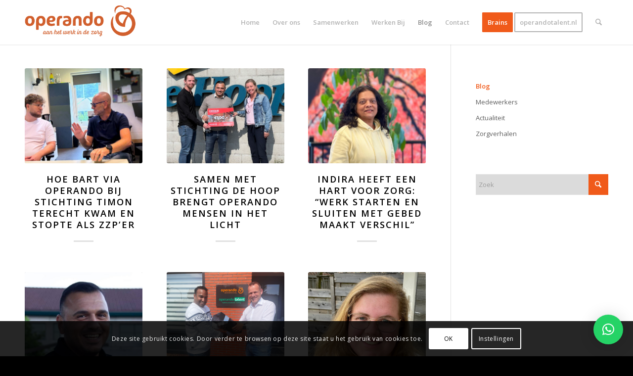

--- FILE ---
content_type: text/html; charset=UTF-8
request_url: https://operando.nl/medewerkers/
body_size: 23229
content:
<!DOCTYPE html>
<html lang="nl-NL" class="html_stretched responsive av-preloader-disabled  html_header_top html_logo_left html_main_nav_header html_menu_right html_slim html_header_sticky html_header_shrinking_disabled html_mobile_menu_tablet html_header_searchicon html_content_align_center html_header_unstick_top html_header_stretch_disabled html_minimal_header html_minimal_header_shadow html_elegant-blog html_av-overlay-side html_av-overlay-side-classic html_av-submenu-noclone html_entry_id_7591 av-cookies-consent-show-message-bar av-cookies-cookie-consent-enabled av-cookies-can-opt-out av-cookies-user-silent-accept avia-cookie-check-browser-settings av-no-preview av-default-lightbox html_text_menu_active av-mobile-menu-switch-default">
<head>
<meta charset="UTF-8" />


<!-- mobile setting -->
<meta name="viewport" content="width=device-width, initial-scale=1">

<!-- Scripts/CSS and wp_head hook -->
<meta name='robots' content='index, follow, max-image-preview:large, max-snippet:-1, max-video-preview:-1' />

				<script type='text/javascript'>

				function avia_cookie_check_sessionStorage()
				{
					//	FF throws error when all cookies blocked !!
					var sessionBlocked = false;
					try
					{
						var test = sessionStorage.getItem( 'aviaCookieRefused' ) != null;
					}
					catch(e)
					{
						sessionBlocked = true;
					}

					var aviaCookieRefused = ! sessionBlocked ? sessionStorage.getItem( 'aviaCookieRefused' ) : null;

					var html = document.getElementsByTagName('html')[0];

					/**
					 * Set a class to avoid calls to sessionStorage
					 */
					if( sessionBlocked || aviaCookieRefused )
					{
						if( html.className.indexOf('av-cookies-session-refused') < 0 )
						{
							html.className += ' av-cookies-session-refused';
						}
					}

					if( sessionBlocked || aviaCookieRefused || document.cookie.match(/aviaCookieConsent/) )
					{
						if( html.className.indexOf('av-cookies-user-silent-accept') >= 0 )
						{
							 html.className = html.className.replace(/\bav-cookies-user-silent-accept\b/g, '');
						}
					}
				}

				avia_cookie_check_sessionStorage();

			</script>
			
	<!-- This site is optimized with the Yoast SEO plugin v26.7 - https://yoast.com/wordpress/plugins/seo/ -->
	<title>Medewerkers - Operando</title>
	<link rel="canonical" href="https://operando.nl/medewerkers/" />
	<meta property="og:locale" content="nl_NL" />
	<meta property="og:type" content="article" />
	<meta property="og:title" content="Medewerkers - Operando" />
	<meta property="og:url" content="https://operando.nl/medewerkers/" />
	<meta property="og:site_name" content="Operando" />
	<meta property="article:publisher" content="https://facebook.com/operandoindezorg/" />
	<meta property="article:modified_time" content="2020-07-09T12:39:39+00:00" />
	<meta name="twitter:card" content="summary_large_image" />
	<script type="application/ld+json" class="yoast-schema-graph">{"@context":"https://schema.org","@graph":[{"@type":"WebPage","@id":"https://operando.nl/medewerkers/","url":"https://operando.nl/medewerkers/","name":"Medewerkers - Operando","isPartOf":{"@id":"https://operando.nl/#website"},"datePublished":"2020-07-09T12:38:09+00:00","dateModified":"2020-07-09T12:39:39+00:00","breadcrumb":{"@id":"https://operando.nl/medewerkers/#breadcrumb"},"inLanguage":"nl-NL","potentialAction":[{"@type":"ReadAction","target":["https://operando.nl/medewerkers/"]}]},{"@type":"BreadcrumbList","@id":"https://operando.nl/medewerkers/#breadcrumb","itemListElement":[{"@type":"ListItem","position":1,"name":"Home","item":"https://operando.nl/"},{"@type":"ListItem","position":2,"name":"Medewerkers"}]},{"@type":"WebSite","@id":"https://operando.nl/#website","url":"https://operando.nl/","name":"Operando","description":"Het uitzendbureau voor identiteitsgebonden zorg","potentialAction":[{"@type":"SearchAction","target":{"@type":"EntryPoint","urlTemplate":"https://operando.nl/?s={search_term_string}"},"query-input":{"@type":"PropertyValueSpecification","valueRequired":true,"valueName":"search_term_string"}}],"inLanguage":"nl-NL"}]}</script>
	<!-- / Yoast SEO plugin. -->


<link rel="alternate" type="application/rss+xml" title="Operando &raquo; feed" href="https://operando.nl/feed/" />
<link rel="alternate" type="application/rss+xml" title="Operando &raquo; reacties feed" href="https://operando.nl/comments/feed/" />
<link rel="alternate" title="oEmbed (JSON)" type="application/json+oembed" href="https://operando.nl/wp-json/oembed/1.0/embed?url=https%3A%2F%2Foperando.nl%2Fmedewerkers%2F" />
<link rel="alternate" title="oEmbed (XML)" type="text/xml+oembed" href="https://operando.nl/wp-json/oembed/1.0/embed?url=https%3A%2F%2Foperando.nl%2Fmedewerkers%2F&#038;format=xml" />
<style id='wp-img-auto-sizes-contain-inline-css' type='text/css'>
img:is([sizes=auto i],[sizes^="auto," i]){contain-intrinsic-size:3000px 1500px}
/*# sourceURL=wp-img-auto-sizes-contain-inline-css */
</style>
<style id='wp-block-library-inline-css' type='text/css'>
:root{--wp-block-synced-color:#7a00df;--wp-block-synced-color--rgb:122,0,223;--wp-bound-block-color:var(--wp-block-synced-color);--wp-editor-canvas-background:#ddd;--wp-admin-theme-color:#007cba;--wp-admin-theme-color--rgb:0,124,186;--wp-admin-theme-color-darker-10:#006ba1;--wp-admin-theme-color-darker-10--rgb:0,107,160.5;--wp-admin-theme-color-darker-20:#005a87;--wp-admin-theme-color-darker-20--rgb:0,90,135;--wp-admin-border-width-focus:2px}@media (min-resolution:192dpi){:root{--wp-admin-border-width-focus:1.5px}}.wp-element-button{cursor:pointer}:root .has-very-light-gray-background-color{background-color:#eee}:root .has-very-dark-gray-background-color{background-color:#313131}:root .has-very-light-gray-color{color:#eee}:root .has-very-dark-gray-color{color:#313131}:root .has-vivid-green-cyan-to-vivid-cyan-blue-gradient-background{background:linear-gradient(135deg,#00d084,#0693e3)}:root .has-purple-crush-gradient-background{background:linear-gradient(135deg,#34e2e4,#4721fb 50%,#ab1dfe)}:root .has-hazy-dawn-gradient-background{background:linear-gradient(135deg,#faaca8,#dad0ec)}:root .has-subdued-olive-gradient-background{background:linear-gradient(135deg,#fafae1,#67a671)}:root .has-atomic-cream-gradient-background{background:linear-gradient(135deg,#fdd79a,#004a59)}:root .has-nightshade-gradient-background{background:linear-gradient(135deg,#330968,#31cdcf)}:root .has-midnight-gradient-background{background:linear-gradient(135deg,#020381,#2874fc)}:root{--wp--preset--font-size--normal:16px;--wp--preset--font-size--huge:42px}.has-regular-font-size{font-size:1em}.has-larger-font-size{font-size:2.625em}.has-normal-font-size{font-size:var(--wp--preset--font-size--normal)}.has-huge-font-size{font-size:var(--wp--preset--font-size--huge)}.has-text-align-center{text-align:center}.has-text-align-left{text-align:left}.has-text-align-right{text-align:right}.has-fit-text{white-space:nowrap!important}#end-resizable-editor-section{display:none}.aligncenter{clear:both}.items-justified-left{justify-content:flex-start}.items-justified-center{justify-content:center}.items-justified-right{justify-content:flex-end}.items-justified-space-between{justify-content:space-between}.screen-reader-text{border:0;clip-path:inset(50%);height:1px;margin:-1px;overflow:hidden;padding:0;position:absolute;width:1px;word-wrap:normal!important}.screen-reader-text:focus{background-color:#ddd;clip-path:none;color:#444;display:block;font-size:1em;height:auto;left:5px;line-height:normal;padding:15px 23px 14px;text-decoration:none;top:5px;width:auto;z-index:100000}html :where(.has-border-color){border-style:solid}html :where([style*=border-top-color]){border-top-style:solid}html :where([style*=border-right-color]){border-right-style:solid}html :where([style*=border-bottom-color]){border-bottom-style:solid}html :where([style*=border-left-color]){border-left-style:solid}html :where([style*=border-width]){border-style:solid}html :where([style*=border-top-width]){border-top-style:solid}html :where([style*=border-right-width]){border-right-style:solid}html :where([style*=border-bottom-width]){border-bottom-style:solid}html :where([style*=border-left-width]){border-left-style:solid}html :where(img[class*=wp-image-]){height:auto;max-width:100%}:where(figure){margin:0 0 1em}html :where(.is-position-sticky){--wp-admin--admin-bar--position-offset:var(--wp-admin--admin-bar--height,0px)}@media screen and (max-width:600px){html :where(.is-position-sticky){--wp-admin--admin-bar--position-offset:0px}}

/*# sourceURL=wp-block-library-inline-css */
</style><style id='global-styles-inline-css' type='text/css'>
:root{--wp--preset--aspect-ratio--square: 1;--wp--preset--aspect-ratio--4-3: 4/3;--wp--preset--aspect-ratio--3-4: 3/4;--wp--preset--aspect-ratio--3-2: 3/2;--wp--preset--aspect-ratio--2-3: 2/3;--wp--preset--aspect-ratio--16-9: 16/9;--wp--preset--aspect-ratio--9-16: 9/16;--wp--preset--color--black: #000000;--wp--preset--color--cyan-bluish-gray: #abb8c3;--wp--preset--color--white: #ffffff;--wp--preset--color--pale-pink: #f78da7;--wp--preset--color--vivid-red: #cf2e2e;--wp--preset--color--luminous-vivid-orange: #ff6900;--wp--preset--color--luminous-vivid-amber: #fcb900;--wp--preset--color--light-green-cyan: #7bdcb5;--wp--preset--color--vivid-green-cyan: #00d084;--wp--preset--color--pale-cyan-blue: #8ed1fc;--wp--preset--color--vivid-cyan-blue: #0693e3;--wp--preset--color--vivid-purple: #9b51e0;--wp--preset--color--metallic-red: #b02b2c;--wp--preset--color--maximum-yellow-red: #edae44;--wp--preset--color--yellow-sun: #eeee22;--wp--preset--color--palm-leaf: #83a846;--wp--preset--color--aero: #7bb0e7;--wp--preset--color--old-lavender: #745f7e;--wp--preset--color--steel-teal: #5f8789;--wp--preset--color--raspberry-pink: #d65799;--wp--preset--color--medium-turquoise: #4ecac2;--wp--preset--gradient--vivid-cyan-blue-to-vivid-purple: linear-gradient(135deg,rgb(6,147,227) 0%,rgb(155,81,224) 100%);--wp--preset--gradient--light-green-cyan-to-vivid-green-cyan: linear-gradient(135deg,rgb(122,220,180) 0%,rgb(0,208,130) 100%);--wp--preset--gradient--luminous-vivid-amber-to-luminous-vivid-orange: linear-gradient(135deg,rgb(252,185,0) 0%,rgb(255,105,0) 100%);--wp--preset--gradient--luminous-vivid-orange-to-vivid-red: linear-gradient(135deg,rgb(255,105,0) 0%,rgb(207,46,46) 100%);--wp--preset--gradient--very-light-gray-to-cyan-bluish-gray: linear-gradient(135deg,rgb(238,238,238) 0%,rgb(169,184,195) 100%);--wp--preset--gradient--cool-to-warm-spectrum: linear-gradient(135deg,rgb(74,234,220) 0%,rgb(151,120,209) 20%,rgb(207,42,186) 40%,rgb(238,44,130) 60%,rgb(251,105,98) 80%,rgb(254,248,76) 100%);--wp--preset--gradient--blush-light-purple: linear-gradient(135deg,rgb(255,206,236) 0%,rgb(152,150,240) 100%);--wp--preset--gradient--blush-bordeaux: linear-gradient(135deg,rgb(254,205,165) 0%,rgb(254,45,45) 50%,rgb(107,0,62) 100%);--wp--preset--gradient--luminous-dusk: linear-gradient(135deg,rgb(255,203,112) 0%,rgb(199,81,192) 50%,rgb(65,88,208) 100%);--wp--preset--gradient--pale-ocean: linear-gradient(135deg,rgb(255,245,203) 0%,rgb(182,227,212) 50%,rgb(51,167,181) 100%);--wp--preset--gradient--electric-grass: linear-gradient(135deg,rgb(202,248,128) 0%,rgb(113,206,126) 100%);--wp--preset--gradient--midnight: linear-gradient(135deg,rgb(2,3,129) 0%,rgb(40,116,252) 100%);--wp--preset--font-size--small: 1rem;--wp--preset--font-size--medium: 1.125rem;--wp--preset--font-size--large: 1.75rem;--wp--preset--font-size--x-large: clamp(1.75rem, 3vw, 2.25rem);--wp--preset--spacing--20: 0.44rem;--wp--preset--spacing--30: 0.67rem;--wp--preset--spacing--40: 1rem;--wp--preset--spacing--50: 1.5rem;--wp--preset--spacing--60: 2.25rem;--wp--preset--spacing--70: 3.38rem;--wp--preset--spacing--80: 5.06rem;--wp--preset--shadow--natural: 6px 6px 9px rgba(0, 0, 0, 0.2);--wp--preset--shadow--deep: 12px 12px 50px rgba(0, 0, 0, 0.4);--wp--preset--shadow--sharp: 6px 6px 0px rgba(0, 0, 0, 0.2);--wp--preset--shadow--outlined: 6px 6px 0px -3px rgb(255, 255, 255), 6px 6px rgb(0, 0, 0);--wp--preset--shadow--crisp: 6px 6px 0px rgb(0, 0, 0);}:root { --wp--style--global--content-size: 800px;--wp--style--global--wide-size: 1130px; }:where(body) { margin: 0; }.wp-site-blocks > .alignleft { float: left; margin-right: 2em; }.wp-site-blocks > .alignright { float: right; margin-left: 2em; }.wp-site-blocks > .aligncenter { justify-content: center; margin-left: auto; margin-right: auto; }:where(.is-layout-flex){gap: 0.5em;}:where(.is-layout-grid){gap: 0.5em;}.is-layout-flow > .alignleft{float: left;margin-inline-start: 0;margin-inline-end: 2em;}.is-layout-flow > .alignright{float: right;margin-inline-start: 2em;margin-inline-end: 0;}.is-layout-flow > .aligncenter{margin-left: auto !important;margin-right: auto !important;}.is-layout-constrained > .alignleft{float: left;margin-inline-start: 0;margin-inline-end: 2em;}.is-layout-constrained > .alignright{float: right;margin-inline-start: 2em;margin-inline-end: 0;}.is-layout-constrained > .aligncenter{margin-left: auto !important;margin-right: auto !important;}.is-layout-constrained > :where(:not(.alignleft):not(.alignright):not(.alignfull)){max-width: var(--wp--style--global--content-size);margin-left: auto !important;margin-right: auto !important;}.is-layout-constrained > .alignwide{max-width: var(--wp--style--global--wide-size);}body .is-layout-flex{display: flex;}.is-layout-flex{flex-wrap: wrap;align-items: center;}.is-layout-flex > :is(*, div){margin: 0;}body .is-layout-grid{display: grid;}.is-layout-grid > :is(*, div){margin: 0;}body{padding-top: 0px;padding-right: 0px;padding-bottom: 0px;padding-left: 0px;}a:where(:not(.wp-element-button)){text-decoration: underline;}:root :where(.wp-element-button, .wp-block-button__link){background-color: #32373c;border-width: 0;color: #fff;font-family: inherit;font-size: inherit;font-style: inherit;font-weight: inherit;letter-spacing: inherit;line-height: inherit;padding-top: calc(0.667em + 2px);padding-right: calc(1.333em + 2px);padding-bottom: calc(0.667em + 2px);padding-left: calc(1.333em + 2px);text-decoration: none;text-transform: inherit;}.has-black-color{color: var(--wp--preset--color--black) !important;}.has-cyan-bluish-gray-color{color: var(--wp--preset--color--cyan-bluish-gray) !important;}.has-white-color{color: var(--wp--preset--color--white) !important;}.has-pale-pink-color{color: var(--wp--preset--color--pale-pink) !important;}.has-vivid-red-color{color: var(--wp--preset--color--vivid-red) !important;}.has-luminous-vivid-orange-color{color: var(--wp--preset--color--luminous-vivid-orange) !important;}.has-luminous-vivid-amber-color{color: var(--wp--preset--color--luminous-vivid-amber) !important;}.has-light-green-cyan-color{color: var(--wp--preset--color--light-green-cyan) !important;}.has-vivid-green-cyan-color{color: var(--wp--preset--color--vivid-green-cyan) !important;}.has-pale-cyan-blue-color{color: var(--wp--preset--color--pale-cyan-blue) !important;}.has-vivid-cyan-blue-color{color: var(--wp--preset--color--vivid-cyan-blue) !important;}.has-vivid-purple-color{color: var(--wp--preset--color--vivid-purple) !important;}.has-metallic-red-color{color: var(--wp--preset--color--metallic-red) !important;}.has-maximum-yellow-red-color{color: var(--wp--preset--color--maximum-yellow-red) !important;}.has-yellow-sun-color{color: var(--wp--preset--color--yellow-sun) !important;}.has-palm-leaf-color{color: var(--wp--preset--color--palm-leaf) !important;}.has-aero-color{color: var(--wp--preset--color--aero) !important;}.has-old-lavender-color{color: var(--wp--preset--color--old-lavender) !important;}.has-steel-teal-color{color: var(--wp--preset--color--steel-teal) !important;}.has-raspberry-pink-color{color: var(--wp--preset--color--raspberry-pink) !important;}.has-medium-turquoise-color{color: var(--wp--preset--color--medium-turquoise) !important;}.has-black-background-color{background-color: var(--wp--preset--color--black) !important;}.has-cyan-bluish-gray-background-color{background-color: var(--wp--preset--color--cyan-bluish-gray) !important;}.has-white-background-color{background-color: var(--wp--preset--color--white) !important;}.has-pale-pink-background-color{background-color: var(--wp--preset--color--pale-pink) !important;}.has-vivid-red-background-color{background-color: var(--wp--preset--color--vivid-red) !important;}.has-luminous-vivid-orange-background-color{background-color: var(--wp--preset--color--luminous-vivid-orange) !important;}.has-luminous-vivid-amber-background-color{background-color: var(--wp--preset--color--luminous-vivid-amber) !important;}.has-light-green-cyan-background-color{background-color: var(--wp--preset--color--light-green-cyan) !important;}.has-vivid-green-cyan-background-color{background-color: var(--wp--preset--color--vivid-green-cyan) !important;}.has-pale-cyan-blue-background-color{background-color: var(--wp--preset--color--pale-cyan-blue) !important;}.has-vivid-cyan-blue-background-color{background-color: var(--wp--preset--color--vivid-cyan-blue) !important;}.has-vivid-purple-background-color{background-color: var(--wp--preset--color--vivid-purple) !important;}.has-metallic-red-background-color{background-color: var(--wp--preset--color--metallic-red) !important;}.has-maximum-yellow-red-background-color{background-color: var(--wp--preset--color--maximum-yellow-red) !important;}.has-yellow-sun-background-color{background-color: var(--wp--preset--color--yellow-sun) !important;}.has-palm-leaf-background-color{background-color: var(--wp--preset--color--palm-leaf) !important;}.has-aero-background-color{background-color: var(--wp--preset--color--aero) !important;}.has-old-lavender-background-color{background-color: var(--wp--preset--color--old-lavender) !important;}.has-steel-teal-background-color{background-color: var(--wp--preset--color--steel-teal) !important;}.has-raspberry-pink-background-color{background-color: var(--wp--preset--color--raspberry-pink) !important;}.has-medium-turquoise-background-color{background-color: var(--wp--preset--color--medium-turquoise) !important;}.has-black-border-color{border-color: var(--wp--preset--color--black) !important;}.has-cyan-bluish-gray-border-color{border-color: var(--wp--preset--color--cyan-bluish-gray) !important;}.has-white-border-color{border-color: var(--wp--preset--color--white) !important;}.has-pale-pink-border-color{border-color: var(--wp--preset--color--pale-pink) !important;}.has-vivid-red-border-color{border-color: var(--wp--preset--color--vivid-red) !important;}.has-luminous-vivid-orange-border-color{border-color: var(--wp--preset--color--luminous-vivid-orange) !important;}.has-luminous-vivid-amber-border-color{border-color: var(--wp--preset--color--luminous-vivid-amber) !important;}.has-light-green-cyan-border-color{border-color: var(--wp--preset--color--light-green-cyan) !important;}.has-vivid-green-cyan-border-color{border-color: var(--wp--preset--color--vivid-green-cyan) !important;}.has-pale-cyan-blue-border-color{border-color: var(--wp--preset--color--pale-cyan-blue) !important;}.has-vivid-cyan-blue-border-color{border-color: var(--wp--preset--color--vivid-cyan-blue) !important;}.has-vivid-purple-border-color{border-color: var(--wp--preset--color--vivid-purple) !important;}.has-metallic-red-border-color{border-color: var(--wp--preset--color--metallic-red) !important;}.has-maximum-yellow-red-border-color{border-color: var(--wp--preset--color--maximum-yellow-red) !important;}.has-yellow-sun-border-color{border-color: var(--wp--preset--color--yellow-sun) !important;}.has-palm-leaf-border-color{border-color: var(--wp--preset--color--palm-leaf) !important;}.has-aero-border-color{border-color: var(--wp--preset--color--aero) !important;}.has-old-lavender-border-color{border-color: var(--wp--preset--color--old-lavender) !important;}.has-steel-teal-border-color{border-color: var(--wp--preset--color--steel-teal) !important;}.has-raspberry-pink-border-color{border-color: var(--wp--preset--color--raspberry-pink) !important;}.has-medium-turquoise-border-color{border-color: var(--wp--preset--color--medium-turquoise) !important;}.has-vivid-cyan-blue-to-vivid-purple-gradient-background{background: var(--wp--preset--gradient--vivid-cyan-blue-to-vivid-purple) !important;}.has-light-green-cyan-to-vivid-green-cyan-gradient-background{background: var(--wp--preset--gradient--light-green-cyan-to-vivid-green-cyan) !important;}.has-luminous-vivid-amber-to-luminous-vivid-orange-gradient-background{background: var(--wp--preset--gradient--luminous-vivid-amber-to-luminous-vivid-orange) !important;}.has-luminous-vivid-orange-to-vivid-red-gradient-background{background: var(--wp--preset--gradient--luminous-vivid-orange-to-vivid-red) !important;}.has-very-light-gray-to-cyan-bluish-gray-gradient-background{background: var(--wp--preset--gradient--very-light-gray-to-cyan-bluish-gray) !important;}.has-cool-to-warm-spectrum-gradient-background{background: var(--wp--preset--gradient--cool-to-warm-spectrum) !important;}.has-blush-light-purple-gradient-background{background: var(--wp--preset--gradient--blush-light-purple) !important;}.has-blush-bordeaux-gradient-background{background: var(--wp--preset--gradient--blush-bordeaux) !important;}.has-luminous-dusk-gradient-background{background: var(--wp--preset--gradient--luminous-dusk) !important;}.has-pale-ocean-gradient-background{background: var(--wp--preset--gradient--pale-ocean) !important;}.has-electric-grass-gradient-background{background: var(--wp--preset--gradient--electric-grass) !important;}.has-midnight-gradient-background{background: var(--wp--preset--gradient--midnight) !important;}.has-small-font-size{font-size: var(--wp--preset--font-size--small) !important;}.has-medium-font-size{font-size: var(--wp--preset--font-size--medium) !important;}.has-large-font-size{font-size: var(--wp--preset--font-size--large) !important;}.has-x-large-font-size{font-size: var(--wp--preset--font-size--x-large) !important;}
/*# sourceURL=global-styles-inline-css */
</style>

<link rel='stylesheet' id='contact-form-7-css' href='https://operando.nl/wp-content/plugins/contact-form-7/includes/css/styles.css?ver=6.1.4' type='text/css' media='all' />
<link rel='stylesheet' id='style-css' href='https://operando.nl/wp-content/plugins/operando-sollicitatie/css/style.css?ver=6.9' type='text/css' media='all' />
<link rel='stylesheet' id='avia-merged-styles-css' href='https://operando.nl/wp-content/uploads/dynamic_avia/avia-merged-styles-be087d1e0ad5134c774b0fc522f259cf---6960f2eb46209.css' type='text/css' media='all' />
<script type="text/javascript" src="https://operando.nl/wp-includes/js/jquery/jquery.min.js?ver=3.7.1" id="jquery-core-js"></script>
<script type="text/javascript" src="https://operando.nl/wp-includes/js/jquery/jquery-migrate.min.js?ver=3.4.1" id="jquery-migrate-js"></script>
<script type="text/javascript" src="https://operando.nl/wp-content/uploads/dynamic_avia/avia-head-scripts-4eef96767e7ec578c4dcc5eae96076c2---6960f2eb58bca.js" id="avia-head-scripts-js"></script>
<link rel="https://api.w.org/" href="https://operando.nl/wp-json/" /><link rel="alternate" title="JSON" type="application/json" href="https://operando.nl/wp-json/wp/v2/pages/7591" /><link rel="EditURI" type="application/rsd+xml" title="RSD" href="https://operando.nl/xmlrpc.php?rsd" />
<meta name="generator" content="WordPress 6.9" />
<link rel='shortlink' href='https://operando.nl/?p=7591' />

<link rel="icon" href="https://operando.nl/wp-content/uploads/2016/12/favicon.png" type="image/png">
<!--[if lt IE 9]><script src="https://operando.nl/wp-content/themes/enfold/js/html5shiv.js"></script><![endif]--><link rel="profile" href="https://gmpg.org/xfn/11" />
<link rel="alternate" type="application/rss+xml" title="Operando RSS2 Feed" href="https://operando.nl/feed/" />
<link rel="pingback" href="https://operando.nl/xmlrpc.php" />

<!-- To speed up the rendering and to display the site as fast as possible to the user we include some styles and scripts for above the fold content inline -->
<script type="text/javascript">'use strict';var avia_is_mobile=!1;if(/Android|webOS|iPhone|iPad|iPod|BlackBerry|IEMobile|Opera Mini/i.test(navigator.userAgent)&&'ontouchstart' in document.documentElement){avia_is_mobile=!0;document.documentElement.className+=' avia_mobile '}
else{document.documentElement.className+=' avia_desktop '};document.documentElement.className+=' js_active ';(function(){var e=['-webkit-','-moz-','-ms-',''],n='',o=!1,a=!1;for(var t in e){if(e[t]+'transform' in document.documentElement.style){o=!0;n=e[t]+'transform'};if(e[t]+'perspective' in document.documentElement.style){a=!0}};if(o){document.documentElement.className+=' avia_transform '};if(a){document.documentElement.className+=' avia_transform3d '};if(typeof document.getElementsByClassName=='function'&&typeof document.documentElement.getBoundingClientRect=='function'&&avia_is_mobile==!1){if(n&&window.innerHeight>0){setTimeout(function(){var e=0,o={},a=0,t=document.getElementsByClassName('av-parallax'),i=window.pageYOffset||document.documentElement.scrollTop;for(e=0;e<t.length;e++){t[e].style.top='0px';o=t[e].getBoundingClientRect();a=Math.ceil((window.innerHeight+i-o.top)*0.3);t[e].style[n]='translate(0px, '+a+'px)';t[e].style.top='auto';t[e].className+=' enabled-parallax '}},50)}}})();</script><link rel="icon" href="https://operando.nl/wp-content/uploads/2019/01/cropped-Vinkje-voor-Vacatures-32x32.png" sizes="32x32" />
<link rel="icon" href="https://operando.nl/wp-content/uploads/2019/01/cropped-Vinkje-voor-Vacatures-192x192.png" sizes="192x192" />
<link rel="apple-touch-icon" href="https://operando.nl/wp-content/uploads/2019/01/cropped-Vinkje-voor-Vacatures-180x180.png" />
<meta name="msapplication-TileImage" content="https://operando.nl/wp-content/uploads/2019/01/cropped-Vinkje-voor-Vacatures-270x270.png" />
<style type="text/css">
		@font-face {font-family: 'entypo-fontello-enfold'; font-weight: normal; font-style: normal; font-display: auto;
		src: url('https://operando.nl/wp-content/themes/enfold/config-templatebuilder/avia-template-builder/assets/fonts/entypo-fontello-enfold/entypo-fontello-enfold.woff2') format('woff2'),
		url('https://operando.nl/wp-content/themes/enfold/config-templatebuilder/avia-template-builder/assets/fonts/entypo-fontello-enfold/entypo-fontello-enfold.woff') format('woff'),
		url('https://operando.nl/wp-content/themes/enfold/config-templatebuilder/avia-template-builder/assets/fonts/entypo-fontello-enfold/entypo-fontello-enfold.ttf') format('truetype'),
		url('https://operando.nl/wp-content/themes/enfold/config-templatebuilder/avia-template-builder/assets/fonts/entypo-fontello-enfold/entypo-fontello-enfold.svg#entypo-fontello-enfold') format('svg'),
		url('https://operando.nl/wp-content/themes/enfold/config-templatebuilder/avia-template-builder/assets/fonts/entypo-fontello-enfold/entypo-fontello-enfold.eot'),
		url('https://operando.nl/wp-content/themes/enfold/config-templatebuilder/avia-template-builder/assets/fonts/entypo-fontello-enfold/entypo-fontello-enfold.eot?#iefix') format('embedded-opentype');
		}

		#top .avia-font-entypo-fontello-enfold, body .avia-font-entypo-fontello-enfold, html body [data-av_iconfont='entypo-fontello-enfold']:before{ font-family: 'entypo-fontello-enfold'; }
		
		@font-face {font-family: 'entypo-fontello'; font-weight: normal; font-style: normal; font-display: auto;
		src: url('https://operando.nl/wp-content/themes/enfold/config-templatebuilder/avia-template-builder/assets/fonts/entypo-fontello/entypo-fontello.woff2') format('woff2'),
		url('https://operando.nl/wp-content/themes/enfold/config-templatebuilder/avia-template-builder/assets/fonts/entypo-fontello/entypo-fontello.woff') format('woff'),
		url('https://operando.nl/wp-content/themes/enfold/config-templatebuilder/avia-template-builder/assets/fonts/entypo-fontello/entypo-fontello.ttf') format('truetype'),
		url('https://operando.nl/wp-content/themes/enfold/config-templatebuilder/avia-template-builder/assets/fonts/entypo-fontello/entypo-fontello.svg#entypo-fontello') format('svg'),
		url('https://operando.nl/wp-content/themes/enfold/config-templatebuilder/avia-template-builder/assets/fonts/entypo-fontello/entypo-fontello.eot'),
		url('https://operando.nl/wp-content/themes/enfold/config-templatebuilder/avia-template-builder/assets/fonts/entypo-fontello/entypo-fontello.eot?#iefix') format('embedded-opentype');
		}

		#top .avia-font-entypo-fontello, body .avia-font-entypo-fontello, html body [data-av_iconfont='entypo-fontello']:before{ font-family: 'entypo-fontello'; }
		</style>

<!--
Debugging Info for Theme support: 

Theme: Enfold
Version: 7.1.3
Installed: enfold
AviaFramework Version: 5.6
AviaBuilder Version: 6.0
aviaElementManager Version: 1.0.1
ML:512-PU:120-PLA:10
WP:6.9
Compress: CSS:all theme files - JS:all theme files
Updates: enabled - token has changed and not verified
PLAu:10
-->
<link rel='stylesheet' id='qlwapp-frontend-css' href='https://operando.nl/wp-content/plugins/wp-whatsapp-chat/build/frontend/css/style.css?ver=8.1.5' type='text/css' media='all' />
</head>

<body id="top" class="wp-singular page-template-default page page-id-7591 wp-theme-enfold stretched rtl_columns av-curtain-numeric open_sans  post-type-page avia-responsive-images-support av-recaptcha-enabled av-google-badge-hide" itemscope="itemscope" itemtype="https://schema.org/WebPage" >

	
	<div id='wrap_all'>

	
<header id='header' class='all_colors header_color light_bg_color  av_header_top av_logo_left av_main_nav_header av_menu_right av_slim av_header_sticky av_header_shrinking_disabled av_header_stretch_disabled av_mobile_menu_tablet av_header_searchicon av_header_unstick_top av_minimal_header av_minimal_header_shadow av_bottom_nav_disabled  av_alternate_logo_active av_header_border_disabled'  data-av_shrink_factor='50' role="banner" itemscope="itemscope" itemtype="https://schema.org/WPHeader" >

		<div  id='header_main' class='container_wrap container_wrap_logo'>

        <div class='container av-logo-container'><div class='inner-container'><span class='logo avia-standard-logo'><a href='https://operando.nl/' class='' aria-label='Logo web' title='Logo web'><img src="https://operando.nl/wp-content/uploads/2018/11/Logo-web-1.png" srcset="https://operando.nl/wp-content/uploads/2018/11/Logo-web-1.png 2952w, https://operando.nl/wp-content/uploads/2018/11/Logo-web-1-300x120.png 300w, https://operando.nl/wp-content/uploads/2018/11/Logo-web-1-768x307.png 768w, https://operando.nl/wp-content/uploads/2018/11/Logo-web-1-1030x412.png 1030w, https://operando.nl/wp-content/uploads/2018/11/Logo-web-1-1500x600.png 1500w, https://operando.nl/wp-content/uploads/2018/11/Logo-web-1-705x282.png 705w, https://operando.nl/wp-content/uploads/2018/11/Logo-web-1-450x180.png 450w" sizes="(max-width: 2952px) 100vw, 2952px" height="100" width="300" alt='Operando' title='Logo web' /></a></span><nav class='main_menu' data-selectname='Selecteer een pagina'  role="navigation" itemscope="itemscope" itemtype="https://schema.org/SiteNavigationElement" ><div class="avia-menu av-main-nav-wrap"><ul role="menu" class="menu av-main-nav" id="avia-menu"><li role="menuitem" id="menu-item-3261" class="menu-item menu-item-type-post_type menu-item-object-page menu-item-home menu-item-top-level menu-item-top-level-1"><a href="https://operando.nl/" itemprop="url" tabindex="0"><span class="avia-bullet"></span><span class="avia-menu-text">Home</span><span class="avia-menu-fx"><span class="avia-arrow-wrap"><span class="avia-arrow"></span></span></span></a></li>
<li role="menuitem" id="menu-item-3355" class="menu-item menu-item-type-post_type menu-item-object-page menu-item-has-children menu-item-top-level menu-item-top-level-2"><a href="https://operando.nl/over-operando/" itemprop="url" tabindex="0"><span class="avia-bullet"></span><span class="avia-menu-text">Over ons</span><span class="avia-menu-fx"><span class="avia-arrow-wrap"><span class="avia-arrow"></span></span></span></a>


<ul class="sub-menu">
	<li role="menuitem" id="menu-item-3600" class="menu-item menu-item-type-post_type menu-item-object-page"><a href="https://operando.nl/over-operando/" itemprop="url" tabindex="0"><span class="avia-bullet"></span><span class="avia-menu-text">Over ons</span></a></li>
	<li role="menuitem" id="menu-item-3317" class="menu-item menu-item-type-post_type menu-item-object-page"><a href="https://operando.nl/visie-missie-operando/" itemprop="url" tabindex="0"><span class="avia-bullet"></span><span class="avia-menu-text">Visie &#038; missie</span></a></li>
</ul>
</li>
<li role="menuitem" id="menu-item-7433" class="menu-item menu-item-type-post_type menu-item-object-page menu-item-has-children menu-item-top-level menu-item-top-level-3"><a href="https://operando.nl/waarom-kiezen-voor-operando/" itemprop="url" tabindex="0"><span class="avia-bullet"></span><span class="avia-menu-text">Samenwerken</span><span class="avia-menu-fx"><span class="avia-arrow-wrap"><span class="avia-arrow"></span></span></span></a>


<ul class="sub-menu">
	<li role="menuitem" id="menu-item-6838" class="menu-item menu-item-type-post_type menu-item-object-page"><a href="https://operando.nl/zzp-in-de-zorg-bij-operando/" itemprop="url" tabindex="0"><span class="avia-bullet"></span><span class="avia-menu-text">Zelfstandig ondernemer</span></a></li>
	<li role="menuitem" id="menu-item-3638" class="menu-item menu-item-type-post_type menu-item-object-page"><a href="https://operando.nl/samenwerken-met-operando/" itemprop="url" tabindex="0"><span class="avia-bullet"></span><span class="avia-menu-text">Zorginstellingen</span></a></li>
	<li role="menuitem" id="menu-item-4680" class="menu-item menu-item-type-post_type menu-item-object-page"><a href="https://operando.nl/waarom-kiezen-voor-operando/" itemprop="url" tabindex="0"><span class="avia-bullet"></span><span class="avia-menu-text">Waarom Operando</span></a></li>
	<li role="menuitem" id="menu-item-3336" class="menu-item menu-item-type-post_type menu-item-object-page"><a href="https://operando.nl/opdrachtgevers-operando/" itemprop="url" tabindex="0"><span class="avia-bullet"></span><span class="avia-menu-text">Onze opdrachtgevers</span></a></li>
</ul>
</li>
<li role="menuitem" id="menu-item-6793" class="menu-item menu-item-type-post_type menu-item-object-page menu-item-has-children menu-item-top-level menu-item-top-level-4"><a href="https://operando.nl/alle-vacatures-van-operando/" itemprop="url" tabindex="0"><span class="avia-bullet"></span><span class="avia-menu-text">Werken Bij</span><span class="avia-menu-fx"><span class="avia-arrow-wrap"><span class="avia-arrow"></span></span></span></a>


<ul class="sub-menu">
	<li role="menuitem" id="menu-item-6817" class="menu-item menu-item-type-post_type menu-item-object-page"><a href="https://operando.nl/alle-vacatures-van-operando/" itemprop="url" tabindex="0"><span class="avia-bullet"></span><span class="avia-menu-text">Vacatures</span></a></li>
	<li role="menuitem" id="menu-item-10783" class="menu-item menu-item-type-post_type menu-item-object-page"><a href="https://operando.nl/solliciteer/" itemprop="url" tabindex="0"><span class="avia-bullet"></span><span class="avia-menu-text">Solliciteer</span></a></li>
	<li role="menuitem" id="menu-item-6816" class="menu-item menu-item-type-post_type menu-item-object-page"><a href="https://operando.nl/scholing-bij-operando/" itemprop="url" tabindex="0"><span class="avia-bullet"></span><span class="avia-menu-text">Scholing</span></a></li>
</ul>
</li>
<li role="menuitem" id="menu-item-4910" class="menu-item menu-item-type-post_type menu-item-object-page current-menu-ancestor current-menu-parent current_page_parent current_page_ancestor menu-item-has-children menu-item-top-level menu-item-top-level-5"><a href="https://operando.nl/blogs/" itemprop="url" tabindex="0"><span class="avia-bullet"></span><span class="avia-menu-text">Blog</span><span class="avia-menu-fx"><span class="avia-arrow-wrap"><span class="avia-arrow"></span></span></span></a>


<ul class="sub-menu">
	<li role="menuitem" id="menu-item-7892" class="menu-item menu-item-type-post_type menu-item-object-page current-menu-item page_item page-item-7591 current_page_item"><a href="https://operando.nl/medewerkers/" itemprop="url" tabindex="0"><span class="avia-bullet"></span><span class="avia-menu-text">Medewerkers</span></a></li>
	<li role="menuitem" id="menu-item-7891" class="menu-item menu-item-type-post_type menu-item-object-page"><a href="https://operando.nl/actualiteit/" itemprop="url" tabindex="0"><span class="avia-bullet"></span><span class="avia-menu-text">Actualiteit</span></a></li>
	<li role="menuitem" id="menu-item-8360" class="menu-item menu-item-type-post_type menu-item-object-page"><a href="https://operando.nl/zorgverhalen/" itemprop="url" tabindex="0"><span class="avia-bullet"></span><span class="avia-menu-text">Zorgverhalen</span></a></li>
</ul>
</li>
<li role="menuitem" id="menu-item-3260" class="menu-item menu-item-type-post_type menu-item-object-page menu-item-has-children menu-item-top-level menu-item-top-level-6"><a href="https://operando.nl/neem-contact-op-met-operando/" itemprop="url" tabindex="0"><span class="avia-bullet"></span><span class="avia-menu-text">Contact</span><span class="avia-menu-fx"><span class="avia-arrow-wrap"><span class="avia-arrow"></span></span></span></a>


<ul class="sub-menu">
	<li role="menuitem" id="menu-item-3585" class="menu-item menu-item-type-post_type menu-item-object-page"><a href="https://operando.nl/vragen-en-antwoord-operando/" itemprop="url" tabindex="0"><span class="avia-bullet"></span><span class="avia-menu-text">FAQ</span></a></li>
</ul>
</li>
<li role="menuitem" id="menu-item-3409" class="menu-item menu-item-type-custom menu-item-object-custom av-menu-button av-menu-button-colored menu-item-top-level menu-item-top-level-7"><a href="https://app.operando.nl" itemprop="url" tabindex="0"><span class="avia-bullet"></span><span class="avia-menu-text">Brains</span><span class="avia-menu-fx"><span class="avia-arrow-wrap"><span class="avia-arrow"></span></span></span></a></li>
<li role="menuitem" id="menu-item-7722" class="menu-item menu-item-type-custom menu-item-object-custom av-menu-button av-menu-button-bordered menu-item-top-level menu-item-top-level-8"><a href="https://operandotalent.nl/" itemprop="url" tabindex="0"><span class="avia-bullet"></span><span class="avia-menu-text">operandotalent.nl</span><span class="avia-menu-fx"><span class="avia-arrow-wrap"><span class="avia-arrow"></span></span></span></a></li>
<li id="menu-item-search" class="noMobile menu-item menu-item-search-dropdown menu-item-avia-special" role="menuitem"><a class="avia-svg-icon avia-font-svg_entypo-fontello" aria-label="Zoek" href="?s=" rel="nofollow" title="Klik om het zoekinvoerveld te openen" data-avia-search-tooltip="
&lt;search&gt;
	&lt;form role=&quot;search&quot; action=&quot;https://operando.nl/&quot; id=&quot;searchform&quot; method=&quot;get&quot; class=&quot;&quot;&gt;
		&lt;div&gt;
&lt;span class='av_searchform_search avia-svg-icon avia-font-svg_entypo-fontello' data-av_svg_icon='search' data-av_iconset='svg_entypo-fontello'&gt;&lt;svg version=&quot;1.1&quot; xmlns=&quot;http://www.w3.org/2000/svg&quot; width=&quot;25&quot; height=&quot;32&quot; viewBox=&quot;0 0 25 32&quot; preserveAspectRatio=&quot;xMidYMid meet&quot; aria-labelledby='av-svg-title-1' aria-describedby='av-svg-desc-1' role=&quot;graphics-symbol&quot; aria-hidden=&quot;true&quot;&gt;
&lt;title id='av-svg-title-1'&gt;Search&lt;/title&gt;
&lt;desc id='av-svg-desc-1'&gt;Search&lt;/desc&gt;
&lt;path d=&quot;M24.704 24.704q0.96 1.088 0.192 1.984l-1.472 1.472q-1.152 1.024-2.176 0l-6.080-6.080q-2.368 1.344-4.992 1.344-4.096 0-7.136-3.040t-3.040-7.136 2.88-7.008 6.976-2.912 7.168 3.040 3.072 7.136q0 2.816-1.472 5.184zM3.008 13.248q0 2.816 2.176 4.992t4.992 2.176 4.832-2.016 2.016-4.896q0-2.816-2.176-4.96t-4.992-2.144-4.832 2.016-2.016 4.832z&quot;&gt;&lt;/path&gt;
&lt;/svg&gt;&lt;/span&gt;			&lt;input type=&quot;submit&quot; value=&quot;&quot; id=&quot;searchsubmit&quot; class=&quot;button&quot; title=&quot;Voer ten minste 3 tekens in om zoekresultaten in een vervolgkeuzelijst weer te geven of klik om naar de pagina met zoekresultaten te gaan om alle resultaten weer te geven&quot; /&gt;
			&lt;input type=&quot;search&quot; id=&quot;s&quot; name=&quot;s&quot; value=&quot;&quot; aria-label='Zoek' placeholder='Zoek' required /&gt;
		&lt;/div&gt;
	&lt;/form&gt;
&lt;/search&gt;
" data-av_svg_icon='search' data-av_iconset='svg_entypo-fontello'><svg version="1.1" xmlns="http://www.w3.org/2000/svg" width="25" height="32" viewBox="0 0 25 32" preserveAspectRatio="xMidYMid meet" aria-labelledby='av-svg-title-2' aria-describedby='av-svg-desc-2' role="graphics-symbol" aria-hidden="true">
<title id='av-svg-title-2'>Klik om het zoekinvoerveld te openen</title>
<desc id='av-svg-desc-2'>Klik om het zoekinvoerveld te openen</desc>
<path d="M24.704 24.704q0.96 1.088 0.192 1.984l-1.472 1.472q-1.152 1.024-2.176 0l-6.080-6.080q-2.368 1.344-4.992 1.344-4.096 0-7.136-3.040t-3.040-7.136 2.88-7.008 6.976-2.912 7.168 3.040 3.072 7.136q0 2.816-1.472 5.184zM3.008 13.248q0 2.816 2.176 4.992t4.992 2.176 4.832-2.016 2.016-4.896q0-2.816-2.176-4.96t-4.992-2.144-4.832 2.016-2.016 4.832z"></path>
</svg><span class="avia_hidden_link_text">Zoek</span></a></li><li class="av-burger-menu-main menu-item-avia-special " role="menuitem">
	        			<a href="#" aria-label="Menu" aria-hidden="false">
							<span class="av-hamburger av-hamburger--spin av-js-hamburger">
								<span class="av-hamburger-box">
						          <span class="av-hamburger-inner"></span>
						          <strong>Menu</strong>
								</span>
							</span>
							<span class="avia_hidden_link_text">Menu</span>
						</a>
	        		   </li></ul></div></nav></div> </div> 
		<!-- end container_wrap-->
		</div>
<div class="header_bg"></div>
<!-- end header -->
</header>

	<div id='main' class='all_colors' data-scroll-offset='88'>

	<div   class='main_color container_wrap_first container_wrap sidebar_right'  ><div class='container av-section-cont-open' ><main  role="main" itemprop="mainContentOfPage"  class='template-page content  av-content-small alpha units'><div class='post-entry post-entry-type-page post-entry-7591'><div class='entry-content-wrapper clearfix'><div  data-slideshow-options="{&quot;animation&quot;:&quot;fade&quot;,&quot;autoplay&quot;:false,&quot;loop_autoplay&quot;:&quot;once&quot;,&quot;interval&quot;:5,&quot;loop_manual&quot;:&quot;manual-endless&quot;,&quot;autoplay_stopper&quot;:false,&quot;noNavigation&quot;:false,&quot;show_slide_delay&quot;:90}" class='avia-content-slider avia-content-grid-active avia-content-slider1 avia-content-slider-odd  avia-builder-el-0  avia-builder-el-no-sibling  av-slideshow-ui av-control-default   av-no-slider-navigation av-slideshow-manual av-loop-once av-loop-manual-endless '  itemscope="itemscope" itemtype="https://schema.org/Blog" ><div class="avia-content-slider-inner"><div class="slide-entry-wrap"><article class='slide-entry flex_column  post-entry post-entry-10949 slide-entry-overview slide-loop-1 slide-parity-odd  av_one_third first real-thumbnail posttype-post post-format-standard'  itemscope="itemscope" itemtype="https://schema.org/CreativeWork" ><a href='https://operando.nl/hoe-bart-via-operando-bij-stichting-timon-terecht-kwam-en-stopte-als-zzper/' data-rel='slide-1' class='slide-image' title='Hoe Bart via Operando bij Stichting Timon terecht kwam en stopte als zzp’er'><img decoding="async" fetchpriority="high" width="495" height="400" src="https://operando.nl/wp-content/uploads/2025/07/bart-turkenburg-495x400.jpg" class="wp-image-10950 avia-img-lazy-loading-not-10950 attachment-portfolio size-portfolio wp-post-image" alt="" srcset="https://operando.nl/wp-content/uploads/2025/07/bart-turkenburg-495x400.jpg 495w, https://operando.nl/wp-content/uploads/2025/07/bart-turkenburg-845x684.jpg 845w" sizes="(max-width: 495px) 100vw, 495px" /></a><div class="slide-content"><header class="entry-content-header" aria-label="Slide: Hoe Bart via Operando bij Stichting Timon terecht kwam en stopte als zzp’er"><span class="blog-categories minor-meta"><a href="https://operando.nl/category/medewerkers/" rel="tag">Medewerkers</a>, <a href="https://operando.nl/category/zorgverhalen/" rel="tag">Zorgverhalen</a> </span><h3 class='slide-entry-title entry-title '  itemprop="headline" ><a href='https://operando.nl/hoe-bart-via-operando-bij-stichting-timon-terecht-kwam-en-stopte-als-zzper/' title='Hoe Bart via Operando bij Stichting Timon terecht kwam en stopte als zzp’er'>Hoe Bart via Operando bij Stichting Timon terecht kwam en stopte als zzp’er</a></h3><span class="av-vertical-delimiter"></span></header></div><footer class="entry-footer"></footer><span class='hidden'>
				<span class='av-structured-data'  itemprop="image" itemscope="itemscope" itemtype="https://schema.org/ImageObject" >
						<span itemprop='url'>https://operando.nl/wp-content/uploads/2025/07/bart-turkenburg.jpg</span>
						<span itemprop='height'>900</span>
						<span itemprop='width'>1200</span>
				</span>
				<span class='av-structured-data'  itemprop="publisher" itemtype="https://schema.org/Organization" itemscope="itemscope" >
						<span itemprop='name'>Beheerder</span>
						<span itemprop='logo' itemscope itemtype='https://schema.org/ImageObject'>
							<span itemprop='url'>https://operando.nl/wp-content/uploads/2018/11/Logo-web-1.png</span>
						</span>
				</span><span class='av-structured-data'  itemprop="author" itemscope="itemscope" itemtype="https://schema.org/Person" ><span itemprop='name'>Beheerder</span></span><span class='av-structured-data'  itemprop="datePublished" datetime="2020-07-09T12:38:09+00:00" >2025-07-15 10:43:53</span><span class='av-structured-data'  itemprop="dateModified" itemtype="https://schema.org/dateModified" >2025-07-15 10:43:55</span><span class='av-structured-data'  itemprop="mainEntityOfPage" itemtype="https://schema.org/mainEntityOfPage" ><span itemprop='name'>Hoe Bart via Operando bij Stichting Timon terecht kwam en stopte als zzp’er</span></span></span></article><article class='slide-entry flex_column  post-entry post-entry-10902 slide-entry-overview slide-loop-2 slide-parity-even  av_one_third  real-thumbnail posttype-post post-format-standard'  itemscope="itemscope" itemtype="https://schema.org/CreativeWork" ><a href='https://operando.nl/licht-verspreiden-in-de-zorg/' data-rel='slide-1' class='slide-image' title='Samen met Stichting De Hoop brengt Operando mensen in het licht'><img decoding="async" fetchpriority="high" width="495" height="400" src="https://operando.nl/wp-content/uploads/2025/04/1742984902440-495x400.jpeg" class="wp-image-10903 avia-img-lazy-loading-not-10903 attachment-portfolio size-portfolio wp-post-image" alt="" /></a><div class="slide-content"><header class="entry-content-header" aria-label="Slide: Samen met Stichting De Hoop brengt Operando mensen in het licht"><span class="blog-categories minor-meta"><a href="https://operando.nl/category/actualiteit/" rel="tag">Actualiteit</a>, <a href="https://operando.nl/category/medewerkers/" rel="tag">Medewerkers</a>, <a href="https://operando.nl/category/nieuws/" rel="tag">Nieuws</a>, <a href="https://operando.nl/category/zorgverhalen/" rel="tag">Zorgverhalen</a> </span><h3 class='slide-entry-title entry-title '  itemprop="headline" ><a href='https://operando.nl/licht-verspreiden-in-de-zorg/' title='Samen met Stichting De Hoop brengt Operando mensen in het licht'>Samen met Stichting De Hoop brengt Operando mensen in het licht</a></h3><span class="av-vertical-delimiter"></span></header></div><footer class="entry-footer"></footer><span class='hidden'>
				<span class='av-structured-data'  itemprop="image" itemscope="itemscope" itemtype="https://schema.org/ImageObject" >
						<span itemprop='url'>https://operando.nl/wp-content/uploads/2025/04/1742984902440.jpeg</span>
						<span itemprop='height'>1067</span>
						<span itemprop='width'>800</span>
				</span>
				<span class='av-structured-data'  itemprop="publisher" itemtype="https://schema.org/Organization" itemscope="itemscope" >
						<span itemprop='name'>Beheerder</span>
						<span itemprop='logo' itemscope itemtype='https://schema.org/ImageObject'>
							<span itemprop='url'>https://operando.nl/wp-content/uploads/2018/11/Logo-web-1.png</span>
						</span>
				</span><span class='av-structured-data'  itemprop="author" itemscope="itemscope" itemtype="https://schema.org/Person" ><span itemprop='name'>Beheerder</span></span><span class='av-structured-data'  itemprop="datePublished" datetime="2020-07-09T12:38:09+00:00" >2025-04-02 09:32:39</span><span class='av-structured-data'  itemprop="dateModified" itemtype="https://schema.org/dateModified" >2025-04-02 09:34:45</span><span class='av-structured-data'  itemprop="mainEntityOfPage" itemtype="https://schema.org/mainEntityOfPage" ><span itemprop='name'>Samen met Stichting De Hoop brengt Operando mensen in het licht</span></span></span></article><article class='slide-entry flex_column  post-entry post-entry-10887 slide-entry-overview slide-loop-3 slide-parity-odd  av_one_third  real-thumbnail posttype-post post-format-standard'  itemscope="itemscope" itemtype="https://schema.org/CreativeWork" ><a href='https://operando.nl/indira-hart-voor-zorg-de-zorgprofessional-centraal/' data-rel='slide-1' class='slide-image' title='Indira heeft een hart voor zorg: &#8220;Werk starten en sluiten met gebed maakt verschil&#8221;'><img decoding="async" fetchpriority="high" width="495" height="400" src="https://operando.nl/wp-content/uploads/2025/04/operando-indira-495x400.jpg" class="wp-image-10890 avia-img-lazy-loading-not-10890 attachment-portfolio size-portfolio wp-post-image" alt="" srcset="https://operando.nl/wp-content/uploads/2025/04/operando-indira-495x400.jpg 495w, https://operando.nl/wp-content/uploads/2025/04/operando-indira-845x684.jpg 845w" sizes="(max-width: 495px) 100vw, 495px" /></a><div class="slide-content"><header class="entry-content-header" aria-label="Slide: Indira heeft een hart voor zorg: &quot;Werk starten en sluiten met gebed maakt verschil&quot;"><span class="blog-categories minor-meta"><a href="https://operando.nl/category/medewerkers/" rel="tag">Medewerkers</a>, <a href="https://operando.nl/category/zorgverhalen/" rel="tag">Zorgverhalen</a> </span><h3 class='slide-entry-title entry-title '  itemprop="headline" ><a href='https://operando.nl/indira-hart-voor-zorg-de-zorgprofessional-centraal/' title='Indira heeft een hart voor zorg: &#8220;Werk starten en sluiten met gebed maakt verschil&#8221;'>Indira heeft een hart voor zorg: &#8220;Werk starten en sluiten met gebed maakt verschil&#8221;</a></h3><span class="av-vertical-delimiter"></span></header></div><footer class="entry-footer"></footer><span class='hidden'>
				<span class='av-structured-data'  itemprop="image" itemscope="itemscope" itemtype="https://schema.org/ImageObject" >
						<span itemprop='url'>https://operando.nl/wp-content/uploads/2025/04/operando-indira.jpg</span>
						<span itemprop='height'>900</span>
						<span itemprop='width'>1200</span>
				</span>
				<span class='av-structured-data'  itemprop="publisher" itemtype="https://schema.org/Organization" itemscope="itemscope" >
						<span itemprop='name'>Beheerder</span>
						<span itemprop='logo' itemscope itemtype='https://schema.org/ImageObject'>
							<span itemprop='url'>https://operando.nl/wp-content/uploads/2018/11/Logo-web-1.png</span>
						</span>
				</span><span class='av-structured-data'  itemprop="author" itemscope="itemscope" itemtype="https://schema.org/Person" ><span itemprop='name'>Beheerder</span></span><span class='av-structured-data'  itemprop="datePublished" datetime="2020-07-09T12:38:09+00:00" >2025-03-05 07:29:54</span><span class='av-structured-data'  itemprop="dateModified" itemtype="https://schema.org/dateModified" >2025-04-02 08:03:24</span><span class='av-structured-data'  itemprop="mainEntityOfPage" itemtype="https://schema.org/mainEntityOfPage" ><span itemprop='name'>Indira heeft een hart voor zorg: &#8220;Werk starten en sluiten met gebed maakt verschil&#8221;</span></span></span></article></div><div class="slide-entry-wrap"><article class='slide-entry flex_column  post-entry post-entry-10896 slide-entry-overview slide-loop-4 slide-parity-odd  av_one_third first real-thumbnail posttype-post post-format-standard'  itemscope="itemscope" itemtype="https://schema.org/CreativeWork" ><a href='https://operando.nl/begeleider-en-ervaringsdeskundige/' data-rel='slide-1' class='slide-image' title='Sergej: “Toen ik binnenkwam bij mijn slaapdienst was het alsof God voor mij stond”'><img decoding="async" fetchpriority="high" width="495" height="400" src="https://operando.nl/wp-content/uploads/2025/04/sergej-495x400.jpg" class="wp-image-10897 avia-img-lazy-loading-not-10897 attachment-portfolio size-portfolio wp-post-image" alt="" srcset="https://operando.nl/wp-content/uploads/2025/04/sergej-495x400.jpg 495w, https://operando.nl/wp-content/uploads/2025/04/sergej-845x684.jpg 845w" sizes="(max-width: 495px) 100vw, 495px" /></a><div class="slide-content"><header class="entry-content-header" aria-label="Slide: Sergej: “Toen ik binnenkwam bij mijn slaapdienst was het alsof God voor mij stond”"><span class="blog-categories minor-meta"><a href="https://operando.nl/category/medewerkers/" rel="tag">Medewerkers</a>, <a href="https://operando.nl/category/zorgverhalen/" rel="tag">Zorgverhalen</a> </span><h3 class='slide-entry-title entry-title '  itemprop="headline" ><a href='https://operando.nl/begeleider-en-ervaringsdeskundige/' title='Sergej: “Toen ik binnenkwam bij mijn slaapdienst was het alsof God voor mij stond”'>Sergej: “Toen ik binnenkwam bij mijn slaapdienst was het alsof God voor mij stond”</a></h3><span class="av-vertical-delimiter"></span></header></div><footer class="entry-footer"></footer><span class='hidden'>
				<span class='av-structured-data'  itemprop="image" itemscope="itemscope" itemtype="https://schema.org/ImageObject" >
						<span itemprop='url'>https://operando.nl/wp-content/uploads/2025/04/sergej.jpg</span>
						<span itemprop='height'>794</span>
						<span itemprop='width'>1080</span>
				</span>
				<span class='av-structured-data'  itemprop="publisher" itemtype="https://schema.org/Organization" itemscope="itemscope" >
						<span itemprop='name'>Beheerder</span>
						<span itemprop='logo' itemscope itemtype='https://schema.org/ImageObject'>
							<span itemprop='url'>https://operando.nl/wp-content/uploads/2018/11/Logo-web-1.png</span>
						</span>
				</span><span class='av-structured-data'  itemprop="author" itemscope="itemscope" itemtype="https://schema.org/Person" ><span itemprop='name'>Beheerder</span></span><span class='av-structured-data'  itemprop="datePublished" datetime="2020-07-09T12:38:09+00:00" >2024-09-12 08:48:00</span><span class='av-structured-data'  itemprop="dateModified" itemtype="https://schema.org/dateModified" >2025-04-02 09:09:32</span><span class='av-structured-data'  itemprop="mainEntityOfPage" itemtype="https://schema.org/mainEntityOfPage" ><span itemprop='name'>Sergej: “Toen ik binnenkwam bij mijn slaapdienst was het alsof God voor mij stond”</span></span></span></article><article class='slide-entry flex_column  post-entry post-entry-10546 slide-entry-overview slide-loop-5 slide-parity-even  av_one_third  real-thumbnail posttype-post post-format-standard'  itemscope="itemscope" itemtype="https://schema.org/CreativeWork" ><a href='https://operando.nl/zzper-in-het-zonnetje/' data-rel='slide-1' class='slide-image' title='Zzp&#8217;er in het zonnetje'><img decoding="async" fetchpriority="high" width="495" height="400" src="https://operando.nl/wp-content/uploads/2023/06/Lucienne_Pasveer-05-495x400.jpg" class="wp-image-10548 avia-img-lazy-loading-not-10548 attachment-portfolio size-portfolio wp-post-image" alt="" srcset="https://operando.nl/wp-content/uploads/2023/06/Lucienne_Pasveer-05-495x400.jpg 495w, https://operando.nl/wp-content/uploads/2023/06/Lucienne_Pasveer-05-845x684.jpg 845w" sizes="(max-width: 495px) 100vw, 495px" /></a><div class="slide-content"><header class="entry-content-header" aria-label="Slide: Zzp&#039;er in het zonnetje"><span class="blog-categories minor-meta"><a href="https://operando.nl/category/actualiteit/" rel="tag">Actualiteit</a>, <a href="https://operando.nl/category/medewerkers/" rel="tag">Medewerkers</a> </span><h3 class='slide-entry-title entry-title '  itemprop="headline" ><a href='https://operando.nl/zzper-in-het-zonnetje/' title='Zzp&#8217;er in het zonnetje'>Zzp&#8217;er in het zonnetje</a></h3><span class="av-vertical-delimiter"></span></header></div><footer class="entry-footer"></footer><span class='hidden'>
				<span class='av-structured-data'  itemprop="image" itemscope="itemscope" itemtype="https://schema.org/ImageObject" >
						<span itemprop='url'>https://operando.nl/wp-content/uploads/2023/06/Lucienne_Pasveer-05-scaled.jpg</span>
						<span itemprop='height'>2109</span>
						<span itemprop='width'>2560</span>
				</span>
				<span class='av-structured-data'  itemprop="publisher" itemtype="https://schema.org/Organization" itemscope="itemscope" >
						<span itemprop='name'>Beheerder</span>
						<span itemprop='logo' itemscope itemtype='https://schema.org/ImageObject'>
							<span itemprop='url'>https://operando.nl/wp-content/uploads/2018/11/Logo-web-1.png</span>
						</span>
				</span><span class='av-structured-data'  itemprop="author" itemscope="itemscope" itemtype="https://schema.org/Person" ><span itemprop='name'>Beheerder</span></span><span class='av-structured-data'  itemprop="datePublished" datetime="2020-07-09T12:38:09+00:00" >2023-06-09 14:54:39</span><span class='av-structured-data'  itemprop="dateModified" itemtype="https://schema.org/dateModified" >2023-06-09 14:54:40</span><span class='av-structured-data'  itemprop="mainEntityOfPage" itemtype="https://schema.org/mainEntityOfPage" ><span itemprop='name'>Zzp&#8217;er in het zonnetje</span></span></span></article><article class='slide-entry flex_column  post-entry post-entry-10515 slide-entry-overview slide-loop-6 slide-parity-odd  av_one_third  real-thumbnail posttype-post post-format-standard'  itemscope="itemscope" itemtype="https://schema.org/CreativeWork" ><a href='https://operando.nl/inval-juf-lucienne-komt-en-gaat-daar-waar-ze-nodig-is/' data-rel='slide-1' class='slide-image' title='&#8216;Inval juf&#8217; Luciënne komt en gaat daar waar ze nodig is'><img decoding="async" fetchpriority="high" width="495" height="400" src="https://operando.nl/wp-content/uploads/2023/05/Lucienne_Pasveer_preview_image-495x400.jpg" class="wp-image-10517 avia-img-lazy-loading-not-10517 attachment-portfolio size-portfolio wp-post-image" alt="" srcset="https://operando.nl/wp-content/uploads/2023/05/Lucienne_Pasveer_preview_image-495x400.jpg 495w, https://operando.nl/wp-content/uploads/2023/05/Lucienne_Pasveer_preview_image-845x684.jpg 845w" sizes="(max-width: 495px) 100vw, 495px" /></a><div class="slide-content"><header class="entry-content-header" aria-label="Slide: &#039;Inval juf&#039; Luciënne komt en gaat daar waar ze nodig is"><span class="blog-categories minor-meta"><a href="https://operando.nl/category/actualiteit/" rel="tag">Actualiteit</a>, <a href="https://operando.nl/category/medewerkers/" rel="tag">Medewerkers</a>, <a href="https://operando.nl/category/overig/" rel="tag">Overig</a> </span><h3 class='slide-entry-title entry-title '  itemprop="headline" ><a href='https://operando.nl/inval-juf-lucienne-komt-en-gaat-daar-waar-ze-nodig-is/' title='&#8216;Inval juf&#8217; Luciënne komt en gaat daar waar ze nodig is'>&#8216;Inval juf&#8217; Luciënne komt en gaat daar waar ze nodig is</a></h3><span class="av-vertical-delimiter"></span></header></div><footer class="entry-footer"></footer><span class='hidden'>
				<span class='av-structured-data'  itemprop="image" itemscope="itemscope" itemtype="https://schema.org/ImageObject" >
						<span itemprop='url'>https://operando.nl/wp-content/uploads/2023/05/Lucienne_Pasveer_preview_image.jpg</span>
						<span itemprop='height'>913</span>
						<span itemprop='width'>1108</span>
				</span>
				<span class='av-structured-data'  itemprop="publisher" itemtype="https://schema.org/Organization" itemscope="itemscope" >
						<span itemprop='name'>Beheerder</span>
						<span itemprop='logo' itemscope itemtype='https://schema.org/ImageObject'>
							<span itemprop='url'>https://operando.nl/wp-content/uploads/2018/11/Logo-web-1.png</span>
						</span>
				</span><span class='av-structured-data'  itemprop="author" itemscope="itemscope" itemtype="https://schema.org/Person" ><span itemprop='name'>Beheerder</span></span><span class='av-structured-data'  itemprop="datePublished" datetime="2020-07-09T12:38:09+00:00" >2023-05-19 14:14:55</span><span class='av-structured-data'  itemprop="dateModified" itemtype="https://schema.org/dateModified" >2023-05-19 14:18:35</span><span class='av-structured-data'  itemprop="mainEntityOfPage" itemtype="https://schema.org/mainEntityOfPage" ><span itemprop='name'>&#8216;Inval juf&#8217; Luciënne komt en gaat daar waar ze nodig is</span></span></span></article></div><div class="slide-entry-wrap"><article class='slide-entry flex_column  post-entry post-entry-10421 slide-entry-overview slide-loop-7 slide-parity-odd  av_one_third first real-thumbnail posttype-post post-format-standard'  itemscope="itemscope" itemtype="https://schema.org/CreativeWork" ><a href='https://operando.nl/negen-kinderen-en-aan-de-slag-in-de-zorg-het-kan-gewoon/' data-rel='slide-1' class='slide-image' title='Negen kinderen en aan de slag in de zorg? Het kan gewoon!'><img decoding="async" fetchpriority="high" width="495" height="400" src="https://operando.nl/wp-content/uploads/2023/04/Banner_vierkant-495x400.jpg" class="wp-image-10423 avia-img-lazy-loading-not-10423 attachment-portfolio size-portfolio wp-post-image" alt="" srcset="https://operando.nl/wp-content/uploads/2023/04/Banner_vierkant-495x400.jpg 495w, https://operando.nl/wp-content/uploads/2023/04/Banner_vierkant-845x684.jpg 845w" sizes="(max-width: 495px) 100vw, 495px" /></a><div class="slide-content"><header class="entry-content-header" aria-label="Slide: Negen kinderen en aan de slag in de zorg? Het kan gewoon!"><span class="blog-categories minor-meta"><a href="https://operando.nl/category/actualiteit/" rel="tag">Actualiteit</a>, <a href="https://operando.nl/category/medewerkers/" rel="tag">Medewerkers</a>, <a href="https://operando.nl/category/overig/" rel="tag">Overig</a> </span><h3 class='slide-entry-title entry-title '  itemprop="headline" ><a href='https://operando.nl/negen-kinderen-en-aan-de-slag-in-de-zorg-het-kan-gewoon/' title='Negen kinderen en aan de slag in de zorg? Het kan gewoon!'>Negen kinderen en aan de slag in de zorg? Het kan gewoon!</a></h3><span class="av-vertical-delimiter"></span></header></div><footer class="entry-footer"></footer><span class='hidden'>
				<span class='av-structured-data'  itemprop="image" itemscope="itemscope" itemtype="https://schema.org/ImageObject" >
						<span itemprop='url'>https://operando.nl/wp-content/uploads/2023/04/Banner_vierkant.jpg</span>
						<span itemprop='height'>913</span>
						<span itemprop='width'>1108</span>
				</span>
				<span class='av-structured-data'  itemprop="publisher" itemtype="https://schema.org/Organization" itemscope="itemscope" >
						<span itemprop='name'>Beheerder</span>
						<span itemprop='logo' itemscope itemtype='https://schema.org/ImageObject'>
							<span itemprop='url'>https://operando.nl/wp-content/uploads/2018/11/Logo-web-1.png</span>
						</span>
				</span><span class='av-structured-data'  itemprop="author" itemscope="itemscope" itemtype="https://schema.org/Person" ><span itemprop='name'>Beheerder</span></span><span class='av-structured-data'  itemprop="datePublished" datetime="2020-07-09T12:38:09+00:00" >2023-04-14 13:54:50</span><span class='av-structured-data'  itemprop="dateModified" itemtype="https://schema.org/dateModified" >2023-05-05 11:41:27</span><span class='av-structured-data'  itemprop="mainEntityOfPage" itemtype="https://schema.org/mainEntityOfPage" ><span itemprop='name'>Negen kinderen en aan de slag in de zorg? Het kan gewoon!</span></span></span></article><article class='slide-entry flex_column  post-entry post-entry-10404 slide-entry-overview slide-loop-8 slide-parity-even  av_one_third  real-thumbnail posttype-post post-format-standard'  itemscope="itemscope" itemtype="https://schema.org/CreativeWork" ><a href='https://operando.nl/ria-is-niet-meer-weg-te-denken-uit-de-thuiszorg/' data-rel='slide-1' class='slide-image' title='Ria is niet meer weg te denken uit de thuiszorg'><img decoding="async" fetchpriority="high" width="495" height="400" src="https://operando.nl/wp-content/uploads/2023/04/Artikel-Ria-Banner_website-495x400.jpg" class="wp-image-10412 avia-img-lazy-loading-not-10412 attachment-portfolio size-portfolio wp-post-image" alt="" srcset="https://operando.nl/wp-content/uploads/2023/04/Artikel-Ria-Banner_website-495x400.jpg 495w, https://operando.nl/wp-content/uploads/2023/04/Artikel-Ria-Banner_website-845x684.jpg 845w" sizes="(max-width: 495px) 100vw, 495px" /></a><div class="slide-content"><header class="entry-content-header" aria-label="Slide: Ria is niet meer weg te denken uit de thuiszorg"><span class="blog-categories minor-meta"><a href="https://operando.nl/category/actualiteit/" rel="tag">Actualiteit</a>, <a href="https://operando.nl/category/medewerkers/" rel="tag">Medewerkers</a>, <a href="https://operando.nl/category/overig/" rel="tag">Overig</a> </span><h3 class='slide-entry-title entry-title '  itemprop="headline" ><a href='https://operando.nl/ria-is-niet-meer-weg-te-denken-uit-de-thuiszorg/' title='Ria is niet meer weg te denken uit de thuiszorg'>Ria is niet meer weg te denken uit de thuiszorg</a></h3><span class="av-vertical-delimiter"></span></header></div><footer class="entry-footer"></footer><span class='hidden'>
				<span class='av-structured-data'  itemprop="image" itemscope="itemscope" itemtype="https://schema.org/ImageObject" >
						<span itemprop='url'>https://operando.nl/wp-content/uploads/2023/04/Artikel-Ria-Banner_website.jpg</span>
						<span itemprop='height'>913</span>
						<span itemprop='width'>1108</span>
				</span>
				<span class='av-structured-data'  itemprop="publisher" itemtype="https://schema.org/Organization" itemscope="itemscope" >
						<span itemprop='name'>Beheerder</span>
						<span itemprop='logo' itemscope itemtype='https://schema.org/ImageObject'>
							<span itemprop='url'>https://operando.nl/wp-content/uploads/2018/11/Logo-web-1.png</span>
						</span>
				</span><span class='av-structured-data'  itemprop="author" itemscope="itemscope" itemtype="https://schema.org/Person" ><span itemprop='name'>Beheerder</span></span><span class='av-structured-data'  itemprop="datePublished" datetime="2020-07-09T12:38:09+00:00" >2023-04-07 12:23:04</span><span class='av-structured-data'  itemprop="dateModified" itemtype="https://schema.org/dateModified" >2023-04-07 12:23:05</span><span class='av-structured-data'  itemprop="mainEntityOfPage" itemtype="https://schema.org/mainEntityOfPage" ><span itemprop='name'>Ria is niet meer weg te denken uit de thuiszorg</span></span></span></article><article class='slide-entry flex_column  post-entry post-entry-10379 slide-entry-overview slide-loop-9 slide-parity-odd  av_one_third  real-thumbnail posttype-post post-format-standard'  itemscope="itemscope" itemtype="https://schema.org/CreativeWork" ><a href='https://operando.nl/10379-2/' data-rel='slide-1' class='slide-image' title='Werken in de GGZ: Niet voor iedereen weggelegd'><img decoding="async" fetchpriority="high" width="495" height="400" src="https://operando.nl/wp-content/uploads/2023/04/Artikel_icon-1-495x400.jpg" class="wp-image-10400 avia-img-lazy-loading-not-10400 attachment-portfolio size-portfolio wp-post-image" alt="" srcset="https://operando.nl/wp-content/uploads/2023/04/Artikel_icon-1-495x400.jpg 495w, https://operando.nl/wp-content/uploads/2023/04/Artikel_icon-1-845x684.jpg 845w" sizes="(max-width: 495px) 100vw, 495px" /></a><div class="slide-content"><header class="entry-content-header" aria-label="Slide: Werken in de GGZ: Niet voor iedereen weggelegd"><span class="blog-categories minor-meta"><a href="https://operando.nl/category/actualiteit/" rel="tag">Actualiteit</a>, <a href="https://operando.nl/category/medewerkers/" rel="tag">Medewerkers</a>, <a href="https://operando.nl/category/overig/" rel="tag">Overig</a> </span><h3 class='slide-entry-title entry-title '  itemprop="headline" ><a href='https://operando.nl/10379-2/' title='Werken in de GGZ: Niet voor iedereen weggelegd'>Werken in de GGZ: Niet voor iedereen weggelegd</a></h3><span class="av-vertical-delimiter"></span></header></div><footer class="entry-footer"></footer><span class='hidden'>
				<span class='av-structured-data'  itemprop="image" itemscope="itemscope" itemtype="https://schema.org/ImageObject" >
						<span itemprop='url'>https://operando.nl/wp-content/uploads/2023/04/Artikel_icon-1.jpg</span>
						<span itemprop='height'>913</span>
						<span itemprop='width'>1108</span>
				</span>
				<span class='av-structured-data'  itemprop="publisher" itemtype="https://schema.org/Organization" itemscope="itemscope" >
						<span itemprop='name'>Beheerder</span>
						<span itemprop='logo' itemscope itemtype='https://schema.org/ImageObject'>
							<span itemprop='url'>https://operando.nl/wp-content/uploads/2018/11/Logo-web-1.png</span>
						</span>
				</span><span class='av-structured-data'  itemprop="author" itemscope="itemscope" itemtype="https://schema.org/Person" ><span itemprop='name'>Beheerder</span></span><span class='av-structured-data'  itemprop="datePublished" datetime="2020-07-09T12:38:09+00:00" >2023-04-04 13:17:52</span><span class='av-structured-data'  itemprop="dateModified" itemtype="https://schema.org/dateModified" >2023-04-04 13:52:19</span><span class='av-structured-data'  itemprop="mainEntityOfPage" itemtype="https://schema.org/mainEntityOfPage" ><span itemprop='name'>Werken in de GGZ: Niet voor iedereen weggelegd</span></span></span></article></div><div class="slide-entry-wrap"><article class='slide-entry flex_column  post-entry post-entry-10034 slide-entry-overview slide-loop-10 slide-parity-odd  av_one_third first real-thumbnail posttype-post post-format-standard'  itemscope="itemscope" itemtype="https://schema.org/CreativeWork" ><a href='https://operando.nl/medewerker-in-het-zonnetje/' data-rel='slide-1' class='slide-image' title='Medewerker in het zonnetje'><img decoding="async" fetchpriority="high" width="495" height="400" src="https://operando.nl/wp-content/uploads/2022/09/20220802_102121-2-1-495x400.jpg" class="wp-image-10035 avia-img-lazy-loading-not-10035 attachment-portfolio size-portfolio wp-post-image" alt="" srcset="https://operando.nl/wp-content/uploads/2022/09/20220802_102121-2-1-495x400.jpg 495w, https://operando.nl/wp-content/uploads/2022/09/20220802_102121-2-1-845x684.jpg 845w" sizes="(max-width: 495px) 100vw, 495px" /></a><div class="slide-content"><header class="entry-content-header" aria-label="Slide: Medewerker in het zonnetje"><span class="blog-categories minor-meta"><a href="https://operando.nl/category/medewerkers/" rel="tag">Medewerkers</a>, <a href="https://operando.nl/category/overig/" rel="tag">Overig</a> </span><h3 class='slide-entry-title entry-title '  itemprop="headline" ><a href='https://operando.nl/medewerker-in-het-zonnetje/' title='Medewerker in het zonnetje'>Medewerker in het zonnetje</a></h3><span class="av-vertical-delimiter"></span></header></div><footer class="entry-footer"></footer><span class='hidden'>
				<span class='av-structured-data'  itemprop="image" itemscope="itemscope" itemtype="https://schema.org/ImageObject" >
						<span itemprop='url'>https://operando.nl/wp-content/uploads/2022/09/20220802_102121-2-1.jpg</span>
						<span itemprop='height'>956</span>
						<span itemprop='width'>1063</span>
				</span>
				<span class='av-structured-data'  itemprop="publisher" itemtype="https://schema.org/Organization" itemscope="itemscope" >
						<span itemprop='name'>Beheerder</span>
						<span itemprop='logo' itemscope itemtype='https://schema.org/ImageObject'>
							<span itemprop='url'>https://operando.nl/wp-content/uploads/2018/11/Logo-web-1.png</span>
						</span>
				</span><span class='av-structured-data'  itemprop="author" itemscope="itemscope" itemtype="https://schema.org/Person" ><span itemprop='name'>Beheerder</span></span><span class='av-structured-data'  itemprop="datePublished" datetime="2020-07-09T12:38:09+00:00" >2022-09-28 11:40:59</span><span class='av-structured-data'  itemprop="dateModified" itemtype="https://schema.org/dateModified" >2022-10-12 08:23:16</span><span class='av-structured-data'  itemprop="mainEntityOfPage" itemtype="https://schema.org/mainEntityOfPage" ><span itemprop='name'>Medewerker in het zonnetje</span></span></span></article><article class='slide-entry flex_column  post-entry post-entry-9809 slide-entry-overview slide-loop-11 slide-parity-even  av_one_third  real-thumbnail posttype-post post-format-standard'  itemscope="itemscope" itemtype="https://schema.org/CreativeWork" ><a href='https://operando.nl/werken-in-de-kinderopvang/' data-rel='slide-1' class='slide-image' title='Werken in de kinderopvang'><img decoding="async" fetchpriority="high" width="495" height="400" src="https://operando.nl/wp-content/uploads/2022/06/IMG_0382-8-2-2-495x400.jpg" class="wp-image-9867 avia-img-lazy-loading-not-9867 attachment-portfolio size-portfolio wp-post-image" alt="" /></a><div class="slide-content"><header class="entry-content-header" aria-label="Slide: Werken in de kinderopvang"><span class="blog-categories minor-meta"><a href="https://operando.nl/category/medewerkers/" rel="tag">Medewerkers</a> </span><h3 class='slide-entry-title entry-title '  itemprop="headline" ><a href='https://operando.nl/werken-in-de-kinderopvang/' title='Werken in de kinderopvang'>Werken in de kinderopvang</a></h3><span class="av-vertical-delimiter"></span></header></div><footer class="entry-footer"></footer><span class='hidden'>
				<span class='av-structured-data'  itemprop="image" itemscope="itemscope" itemtype="https://schema.org/ImageObject" >
						<span itemprop='url'>https://operando.nl/wp-content/uploads/2022/06/IMG_0382-8-2-2.jpg</span>
						<span itemprop='height'>546</span>
						<span itemprop='width'>529</span>
				</span>
				<span class='av-structured-data'  itemprop="publisher" itemtype="https://schema.org/Organization" itemscope="itemscope" >
						<span itemprop='name'>Beheerder</span>
						<span itemprop='logo' itemscope itemtype='https://schema.org/ImageObject'>
							<span itemprop='url'>https://operando.nl/wp-content/uploads/2018/11/Logo-web-1.png</span>
						</span>
				</span><span class='av-structured-data'  itemprop="author" itemscope="itemscope" itemtype="https://schema.org/Person" ><span itemprop='name'>Beheerder</span></span><span class='av-structured-data'  itemprop="datePublished" datetime="2020-07-09T12:38:09+00:00" >2022-06-17 08:00:10</span><span class='av-structured-data'  itemprop="dateModified" itemtype="https://schema.org/dateModified" >2022-08-02 09:42:08</span><span class='av-structured-data'  itemprop="mainEntityOfPage" itemtype="https://schema.org/mainEntityOfPage" ><span itemprop='name'>Werken in de kinderopvang</span></span></span></article><article class='slide-entry flex_column  post-entry post-entry-9768 slide-entry-overview slide-loop-12 slide-parity-odd  av_one_third  real-thumbnail posttype-post post-format-standard'  itemscope="itemscope" itemtype="https://schema.org/CreativeWork" ><a href='https://operando.nl/aan-de-slag-als-helpende-plus/' data-rel='slide-1' class='slide-image' title='Aan de slag als Helpende Plus bij Operando'><img decoding="async" fetchpriority="high" width="495" height="400" src="https://operando.nl/wp-content/uploads/2022/05/Mariella-5-495x400.jpg" class="wp-image-9790 avia-img-lazy-loading-not-9790 attachment-portfolio size-portfolio wp-post-image" alt="" srcset="https://operando.nl/wp-content/uploads/2022/05/Mariella-5-495x400.jpg 495w, https://operando.nl/wp-content/uploads/2022/05/Mariella-5-845x684.jpg 845w" sizes="(max-width: 495px) 100vw, 495px" /></a><div class="slide-content"><header class="entry-content-header" aria-label="Slide: Aan de slag als Helpende Plus bij Operando"><span class="blog-categories minor-meta"><a href="https://operando.nl/category/medewerkers/" rel="tag">Medewerkers</a> </span><h3 class='slide-entry-title entry-title '  itemprop="headline" ><a href='https://operando.nl/aan-de-slag-als-helpende-plus/' title='Aan de slag als Helpende Plus bij Operando'>Aan de slag als Helpende Plus bij Operando</a></h3><span class="av-vertical-delimiter"></span></header></div><footer class="entry-footer"></footer><span class='hidden'>
				<span class='av-structured-data'  itemprop="image" itemscope="itemscope" itemtype="https://schema.org/ImageObject" >
						<span itemprop='url'>https://operando.nl/wp-content/uploads/2022/05/Mariella-5.jpg</span>
						<span itemprop='height'>1194</span>
						<span itemprop='width'>1707</span>
				</span>
				<span class='av-structured-data'  itemprop="publisher" itemtype="https://schema.org/Organization" itemscope="itemscope" >
						<span itemprop='name'>Beheerder</span>
						<span itemprop='logo' itemscope itemtype='https://schema.org/ImageObject'>
							<span itemprop='url'>https://operando.nl/wp-content/uploads/2018/11/Logo-web-1.png</span>
						</span>
				</span><span class='av-structured-data'  itemprop="author" itemscope="itemscope" itemtype="https://schema.org/Person" ><span itemprop='name'>Beheerder</span></span><span class='av-structured-data'  itemprop="datePublished" datetime="2020-07-09T12:38:09+00:00" >2022-05-27 09:47:10</span><span class='av-structured-data'  itemprop="dateModified" itemtype="https://schema.org/dateModified" >2022-06-08 13:44:11</span><span class='av-structured-data'  itemprop="mainEntityOfPage" itemtype="https://schema.org/mainEntityOfPage" ><span itemprop='name'>Aan de slag als Helpende Plus bij Operando</span></span></span></article></div><div class="slide-entry-wrap"><article class='slide-entry flex_column  post-entry post-entry-9290 slide-entry-overview slide-loop-13 slide-parity-odd  av_one_third first real-thumbnail posttype-post post-format-standard'  itemscope="itemscope" itemtype="https://schema.org/CreativeWork" ><a href='https://operando.nl/kracht-van-kwetsbaarheid/' data-rel='slide-1' class='slide-image' title='Operando en de kracht van kwetsbaarheid'><img decoding="async" fetchpriority="high" width="495" height="400" src="https://operando.nl/wp-content/uploads/2022/02/20190709_125900-2-495x400.jpg" class="wp-image-9332 avia-img-lazy-loading-not-9332 attachment-portfolio size-portfolio wp-post-image" alt="" srcset="https://operando.nl/wp-content/uploads/2022/02/20190709_125900-2-495x400.jpg 495w, https://operando.nl/wp-content/uploads/2022/02/20190709_125900-2-845x684.jpg 845w" sizes="(max-width: 495px) 100vw, 495px" /></a><div class="slide-content"><header class="entry-content-header" aria-label="Slide: Operando en de kracht van kwetsbaarheid"><span class="blog-categories minor-meta"><a href="https://operando.nl/category/medewerkers/" rel="tag">Medewerkers</a> </span><h3 class='slide-entry-title entry-title '  itemprop="headline" ><a href='https://operando.nl/kracht-van-kwetsbaarheid/' title='Operando en de kracht van kwetsbaarheid'>Operando en de kracht van kwetsbaarheid</a></h3><span class="av-vertical-delimiter"></span></header></div><footer class="entry-footer"></footer><span class='hidden'>
				<span class='av-structured-data'  itemprop="image" itemscope="itemscope" itemtype="https://schema.org/ImageObject" >
						<span itemprop='url'>https://operando.nl/wp-content/uploads/2022/02/20190709_125900-2.jpg</span>
						<span itemprop='height'>2520</span>
						<span itemprop='width'>1890</span>
				</span>
				<span class='av-structured-data'  itemprop="publisher" itemtype="https://schema.org/Organization" itemscope="itemscope" >
						<span itemprop='name'>Beheerder</span>
						<span itemprop='logo' itemscope itemtype='https://schema.org/ImageObject'>
							<span itemprop='url'>https://operando.nl/wp-content/uploads/2018/11/Logo-web-1.png</span>
						</span>
				</span><span class='av-structured-data'  itemprop="author" itemscope="itemscope" itemtype="https://schema.org/Person" ><span itemprop='name'>Beheerder</span></span><span class='av-structured-data'  itemprop="datePublished" datetime="2020-07-09T12:38:09+00:00" >2022-02-25 07:42:34</span><span class='av-structured-data'  itemprop="dateModified" itemtype="https://schema.org/dateModified" >2022-02-25 07:43:15</span><span class='av-structured-data'  itemprop="mainEntityOfPage" itemtype="https://schema.org/mainEntityOfPage" ><span itemprop='name'>Operando en de kracht van kwetsbaarheid</span></span></span></article><article class='slide-entry flex_column  post-entry post-entry-9213 slide-entry-overview slide-loop-14 slide-parity-even  av_one_third  real-thumbnail posttype-post post-format-standard'  itemscope="itemscope" itemtype="https://schema.org/CreativeWork" ><a href='https://operando.nl/steunkousen-dienstje/' data-rel='slide-1' class='slide-image' title='Een steunkousen dienstje als ambulance broeder'><img decoding="async" fetchpriority="high" width="495" height="400" src="https://operando.nl/wp-content/uploads/2022/01/Henri-1-495x400.jpg" class="wp-image-9171 avia-img-lazy-loading-not-9171 attachment-portfolio size-portfolio wp-post-image" alt="" srcset="https://operando.nl/wp-content/uploads/2022/01/Henri-1-495x400.jpg 495w, https://operando.nl/wp-content/uploads/2022/01/Henri-1-845x684.jpg 845w" sizes="(max-width: 495px) 100vw, 495px" /></a><div class="slide-content"><header class="entry-content-header" aria-label="Slide: Een steunkousen dienstje als ambulance broeder"><span class="blog-categories minor-meta"><a href="https://operando.nl/category/medewerkers/" rel="tag">Medewerkers</a> </span><h3 class='slide-entry-title entry-title '  itemprop="headline" ><a href='https://operando.nl/steunkousen-dienstje/' title='Een steunkousen dienstje als ambulance broeder'>Een steunkousen dienstje als ambulance broeder</a></h3><span class="av-vertical-delimiter"></span></header></div><footer class="entry-footer"></footer><span class='hidden'>
				<span class='av-structured-data'  itemprop="image" itemscope="itemscope" itemtype="https://schema.org/ImageObject" >
						<span itemprop='url'>https://operando.nl/wp-content/uploads/2022/01/Henri-1-scaled.jpg</span>
						<span itemprop='height'>2052</span>
						<span itemprop='width'>2560</span>
				</span>
				<span class='av-structured-data'  itemprop="publisher" itemtype="https://schema.org/Organization" itemscope="itemscope" >
						<span itemprop='name'>Beheerder</span>
						<span itemprop='logo' itemscope itemtype='https://schema.org/ImageObject'>
							<span itemprop='url'>https://operando.nl/wp-content/uploads/2018/11/Logo-web-1.png</span>
						</span>
				</span><span class='av-structured-data'  itemprop="author" itemscope="itemscope" itemtype="https://schema.org/Person" ><span itemprop='name'>Beheerder</span></span><span class='av-structured-data'  itemprop="datePublished" datetime="2020-07-09T12:38:09+00:00" >2022-01-26 14:56:17</span><span class='av-structured-data'  itemprop="dateModified" itemtype="https://schema.org/dateModified" >2022-05-24 14:36:05</span><span class='av-structured-data'  itemprop="mainEntityOfPage" itemtype="https://schema.org/mainEntityOfPage" ><span itemprop='name'>Een steunkousen dienstje als ambulance broeder</span></span></span></article><article class='slide-entry flex_column  post-entry post-entry-7894 slide-entry-overview slide-loop-15 slide-parity-odd  post-entry-last  av_one_third  real-thumbnail posttype-post post-format-standard'  itemscope="itemscope" itemtype="https://schema.org/CreativeWork" ><a href='https://operando.nl/volg-marijke-op-weg-van-modeadviseuse-naar-verzorgende-ig-deel-2/' data-rel='slide-1' class='slide-image' title='Volg Marijke op weg van Modeadviseuse naar Verzorgende IG | deel 2'><img decoding="async" fetchpriority="high" width="495" height="400" src="https://operando.nl/wp-content/uploads/2020/03/van-modeadviseuse-naar-verzorgende-ig-495x400.jpg" class="wp-image-7341 avia-img-lazy-loading-not-7341 attachment-portfolio size-portfolio wp-post-image" alt="" srcset="https://operando.nl/wp-content/uploads/2020/03/van-modeadviseuse-naar-verzorgende-ig-495x400.jpg 495w, https://operando.nl/wp-content/uploads/2020/03/van-modeadviseuse-naar-verzorgende-ig-845x684.jpg 845w" sizes="(max-width: 495px) 100vw, 495px" /></a><div class="slide-content"><header class="entry-content-header" aria-label="Slide: Volg Marijke op weg van Modeadviseuse naar Verzorgende IG | deel 2"><span class="blog-categories minor-meta"><a href="https://operando.nl/category/medewerkers/" rel="tag">Medewerkers</a> </span><h3 class='slide-entry-title entry-title '  itemprop="headline" ><a href='https://operando.nl/volg-marijke-op-weg-van-modeadviseuse-naar-verzorgende-ig-deel-2/' title='Volg Marijke op weg van Modeadviseuse naar Verzorgende IG | deel 2'>Volg Marijke op weg van Modeadviseuse naar Verzorgende IG | deel 2</a></h3><span class="av-vertical-delimiter"></span></header></div><footer class="entry-footer"></footer><span class='hidden'>
				<span class='av-structured-data'  itemprop="image" itemscope="itemscope" itemtype="https://schema.org/ImageObject" >
						<span itemprop='url'>https://operando.nl/wp-content/uploads/2020/03/van-modeadviseuse-naar-verzorgende-ig.jpg</span>
						<span itemprop='height'>1030</span>
						<span itemprop='width'>1030</span>
				</span>
				<span class='av-structured-data'  itemprop="publisher" itemtype="https://schema.org/Organization" itemscope="itemscope" >
						<span itemprop='name'>Beheerder</span>
						<span itemprop='logo' itemscope itemtype='https://schema.org/ImageObject'>
							<span itemprop='url'>https://operando.nl/wp-content/uploads/2018/11/Logo-web-1.png</span>
						</span>
				</span><span class='av-structured-data'  itemprop="author" itemscope="itemscope" itemtype="https://schema.org/Person" ><span itemprop='name'>Beheerder</span></span><span class='av-structured-data'  itemprop="datePublished" datetime="2020-07-09T12:38:09+00:00" >2020-12-24 11:19:12</span><span class='av-structured-data'  itemprop="dateModified" itemtype="https://schema.org/dateModified" >2020-12-29 09:42:30</span><span class='av-structured-data'  itemprop="mainEntityOfPage" itemtype="https://schema.org/mainEntityOfPage" ><span itemprop='name'>Volg Marijke op weg van Modeadviseuse naar Verzorgende IG | deel 2</span></span></span></article></div></div><div class='pagination-wrap pagination-slider'><nav class='pagination'><span class='pagination-meta'>Pagina 1 van 2</span><span class='current'>1</span><a href='https://operando.nl/medewerkers/?avia-element-paging=2' class='inactive next_page' >2</a></nav>
</div></div>
</div></div></main><!-- close content main element --> <!-- section close by builder template --><aside class='sidebar sidebar_right  smartphones_sidebar_active alpha units' aria-label="Zijbalk"  role="complementary" itemscope="itemscope" itemtype="https://schema.org/WPSideBar" ><div class="inner_sidebar extralight-border"><div id="text-10" class="widget clearfix widget_text"><h3 class="widgettitle">Blog</h3>			<div class="textwidget"><p><a href="https://operando.nl/blogs/"><strong>Blog</strong></a></p>
<p><a href="https://operando.nl/medewerkers/">Medewerkers</a></p>
<p><a href="https://operando.nl/actualiteit/">Actualiteit</a></p>
<p><a href="https://operando.nl/zorgverhalen/">Zorgverhalen</a></p>
</div>
		</div><section id="search-6" class="widget clearfix widget_search">
<search>
	<form action="https://operando.nl/" id="searchform" method="get" class="av_disable_ajax_search">
		<div>
<span class='av_searchform_search avia-svg-icon avia-font-svg_entypo-fontello' data-av_svg_icon='search' data-av_iconset='svg_entypo-fontello'><svg version="1.1" xmlns="http://www.w3.org/2000/svg" width="25" height="32" viewBox="0 0 25 32" preserveAspectRatio="xMidYMid meet" aria-labelledby='av-svg-title-18' aria-describedby='av-svg-desc-18' role="graphics-symbol" aria-hidden="true">
<title id='av-svg-title-18'>Search</title>
<desc id='av-svg-desc-18'>Search</desc>
<path d="M24.704 24.704q0.96 1.088 0.192 1.984l-1.472 1.472q-1.152 1.024-2.176 0l-6.080-6.080q-2.368 1.344-4.992 1.344-4.096 0-7.136-3.040t-3.040-7.136 2.88-7.008 6.976-2.912 7.168 3.040 3.072 7.136q0 2.816-1.472 5.184zM3.008 13.248q0 2.816 2.176 4.992t4.992 2.176 4.832-2.016 2.016-4.896q0-2.816-2.176-4.96t-4.992-2.144-4.832 2.016-2.016 4.832z"></path>
</svg></span>			<input type="submit" value="" id="searchsubmit" class="button" title="Klik hier om te starten met zoeken" />
			<input type="search" id="s" name="s" value="" aria-label='Zoek' placeholder='Zoek' required />
		</div>
	</form>
</search>
<span class="seperator extralight-border"></span></section></div></aside>		</div><!--end builder template--></div><!-- close default .container_wrap element -->				<div class='container_wrap footer_color' id='footer'>

					<div class='container'>

						<div class='flex_column av_one_third  first el_before_av_one_third'><section id="text-7" class="widget clearfix widget_text"><h3 class="widgettitle">Informatie</h3>			<div class="textwidget"><p><a href="https://operando.nl/alle-vacatures-van-operando/">Vacatures</a></p>
<p><a href="https://operando.nl/over-operando/">Over Ons</a></p>
<p><a href="https://operando.nl/vragen-en-antwoord-operando/">FAQ</a></p>
<p><a href="https://operando.nl/wp-content/uploads/2020/12/algemene-voorwaarden-Operando-2021.pdf" target="_blank" rel="noopener">Algemene Voorwaarden</a></p>
<p><a href="https://operando.nl/privacyverklaring/" target="_blank" rel="noopener">Privacyverklaring</a></p>
</div>
		<span class="seperator extralight-border"></span></section></div><div class='flex_column av_one_third  el_after_av_one_third el_before_av_one_third '><section id="text-9" class="widget clearfix widget_text"><h3 class="widgettitle">Socialmedia</h3>			<div class="textwidget"><p><a href="https://facebook.com/operandoindezorg/">Facebook</a></p>
<p><a href="https://instagram.com/operandoteam/">Instagram</a></p>
<p><a href="https://linkedin.com/company/operando/">LinkedIn</a></p>
<p><img decoding="async" class="aligncenter wp-image-6548" src="https://operando.nl/wp-content/uploads/2019/08/NEN-4400-1-80x80.png" alt="" width="120" height="120" srcset="https://operando.nl/wp-content/uploads/2019/08/NEN-4400-1-80x80.png 80w, https://operando.nl/wp-content/uploads/2019/08/NEN-4400-1-36x36.png 36w, https://operando.nl/wp-content/uploads/2019/08/NEN-4400-1-180x180.png 180w, https://operando.nl/wp-content/uploads/2019/08/NEN-4400-1-120x120.png 120w, https://operando.nl/wp-content/uploads/2019/08/NEN-4400-1.png 300w" sizes="(max-width: 120px) 100vw, 120px" /></p>
</div>
		<span class="seperator extralight-border"></span></section></div><div class='flex_column av_one_third  el_after_av_one_third el_before_av_one_third '><section id="text-5" class="widget clearfix widget_text"><h3 class="widgettitle">Contact</h3>			<div class="textwidget"><p>Het Tasveld 8<br />
3342 GT Hendrik-Ido-Ambacht</p>
<p>Telefoon: 085 0645210</p>
<p>Mobiel: 06 86848212</p>
<p>E-mail: info@operando.nl</p>
</div>
		<span class="seperator extralight-border"></span></section></div>
					</div>

				<!-- ####### END FOOTER CONTAINER ####### -->
				</div>

	

			<!-- end main -->
		</div>

		<!-- end wrap_all --></div>
<a href='#top' title='Scroll naar bovenzijde' id='scroll-top-link' class='avia-svg-icon avia-font-svg_entypo-fontello' data-av_svg_icon='up-open' data-av_iconset='svg_entypo-fontello' tabindex='-1' aria-hidden='true'>
	<svg version="1.1" xmlns="http://www.w3.org/2000/svg" width="19" height="32" viewBox="0 0 19 32" preserveAspectRatio="xMidYMid meet" aria-labelledby='av-svg-title-19' aria-describedby='av-svg-desc-19' role="graphics-symbol" aria-hidden="true">
<title id='av-svg-title-19'>Scroll naar bovenzijde</title>
<desc id='av-svg-desc-19'>Scroll naar bovenzijde</desc>
<path d="M18.048 18.24q0.512 0.512 0.512 1.312t-0.512 1.312q-1.216 1.216-2.496 0l-6.272-6.016-6.272 6.016q-1.28 1.216-2.496 0-0.512-0.512-0.512-1.312t0.512-1.312l7.488-7.168q0.512-0.512 1.28-0.512t1.28 0.512z"></path>
</svg>	<span class="avia_hidden_link_text">Scroll naar bovenzijde</span>
</a>

<div id="fb-root"></div>

<div class="avia-cookie-consent-wrap" aria-hidden="true"><div class='avia-cookie-consent cookiebar-hidden  avia-cookiemessage-bottom'  aria-hidden='true'  data-contents='b4cffd2c7a7d7591d4c4b84571712eed||v1.0' ><div class="container"><p class='avia_cookie_text'>Deze site gebruikt cookies. Door verder te browsen op deze site staat u het gebruik van cookies toe.</p><a href='#' class='avia-button avia-color-theme-color-highlight avia-cookie-consent-button avia-cookie-consent-button-1  avia-cookie-close-bar avia-cookie-select-all ' >OK</a><a href='#' class='avia-button avia-color-theme-color-highlight avia-cookie-consent-button avia-cookie-consent-button-2 av-extra-cookie-btn  avia-cookie-info-btn ' >Instellingen</a></div></div><div id='av-consent-extra-info' data-nosnippet class='av-inline-modal main_color avia-hide-popup-close'>
<style type="text/css" data-created_by="avia_inline_auto" id="style-css-av-av_heading-5df8686099d92019b4b141701ee95fb6">
#top .av-special-heading.av-av_heading-5df8686099d92019b4b141701ee95fb6{
margin:10px 0 0 0;
padding-bottom:10px;
}
body .av-special-heading.av-av_heading-5df8686099d92019b4b141701ee95fb6 .av-special-heading-tag .heading-char{
font-size:25px;
}
.av-special-heading.av-av_heading-5df8686099d92019b4b141701ee95fb6 .av-subheading{
font-size:15px;
}
</style>
<div  class='av-special-heading av-av_heading-5df8686099d92019b4b141701ee95fb6 av-special-heading-h3 blockquote modern-quote'><h3 class='av-special-heading-tag '  itemprop="headline"  >Cookie en privacy instellingen</h3><div class="special-heading-border"><div class="special-heading-inner-border"></div></div></div><br />
<style type="text/css" data-created_by="avia_inline_auto" id="style-css-av-jhe1dyat-4d09ad3ba40142c2b823d908995f0385">
#top .hr.av-jhe1dyat-4d09ad3ba40142c2b823d908995f0385{
margin-top:0px;
margin-bottom:0px;
}
.hr.av-jhe1dyat-4d09ad3ba40142c2b823d908995f0385 .hr-inner{
width:100%;
}
</style>
<div  class='hr av-jhe1dyat-4d09ad3ba40142c2b823d908995f0385 hr-custom hr-left hr-icon-no'><span class='hr-inner inner-border-av-border-thin'><span class="hr-inner-style"></span></span></div><br /><div  class='tabcontainer av-jhds1skt-57ef9df26b3cd01206052db147fbe716 sidebar_tab sidebar_tab_left noborder_tabs'><section class='av_tab_section av_tab_section av-av_tab-9398048c1163d1e6f8da196bb7df4362' ><div id='tab-id-1-tab' class='tab active_tab' role='tab' aria-selected="true" tabindex="0" data-fake-id='#tab-id-1' aria-controls='tab-id-1-content' >Hoe wij cookies gebruiken</div><div id='tab-id-1-content' class='tab_content active_tab_content' role='tabpanel' aria-labelledby='tab-id-1-tab' aria-hidden="false"><div class='tab_inner_content invers-color' ><p>We kunnen vragen om cookies op uw apparaat te plaatsen. We gebruiken cookies om ons te laten weten wanneer u onze websites bezoekt, hoe u met ons omgaat, om uw gebruikerservaring te verrijken en om uw relatie met onze website aan te passen.</p>
<p>Klik op de verschillende rubrieken voor meer informatie. U kunt ook enkele van uw voorkeuren wijzigen. Houd er rekening mee dat het blokkeren van sommige soorten cookies van invloed kan zijn op uw ervaring op onze websites en de services die we kunnen bieden.</p>
</div></div></section><section class='av_tab_section av_tab_section av-av_tab-f478cc08e50f6c6e4317433f049a12ae' ><div id='tab-id-2-tab' class='tab' role='tab' aria-selected="false" tabindex="0" data-fake-id='#tab-id-2' aria-controls='tab-id-2-content' >Essentiële Website Cookies</div><div id='tab-id-2-content' class='tab_content' role='tabpanel' aria-labelledby='tab-id-2-tab' aria-hidden="true"><div class='tab_inner_content invers-color' ><p>Deze cookies zijn strikt noodzakelijk om u diensten aan te bieden die beschikbaar zijn via onze website en om sommige functies ervan te gebruiken.</p>
<p>Omdat deze cookies strikt noodzakelijk zijn om de website te leveren, heeft het weigeren ervan invloed op het functioneren van onze site. U kunt cookies altijd blokkeren of verwijderen door uw browserinstellingen te wijzigen en alle cookies op deze website geforceerd te blokkeren. Maar dit zal u altijd vragen om cookies te accepteren/weigeren wanneer u onze site opnieuw bezoekt.</p>
<p>We respecteren volledig als u cookies wilt weigeren, maar om te voorkomen dat we u telkens opnieuw vragen vriendelijk toe te staan om een cookie daarvoor op te slaan. U bent altijd vrij om u af te melden of voor andere cookies om een betere ervaring te krijgen. Als u cookies weigert, zullen we alle ingestelde cookies in ons domein verwijderen.</p>
<p>We bieden u een lijst met opgeslagen cookies op uw computer in ons domein, zodat u kunt controleren wat we hebben opgeslagen. Om veiligheidsredenen kunnen we geen cookies van andere domeinen tonen of wijzigen. U kunt deze controleren in de beveiligingsinstellingen van uw browser.</p>
<div class="av-switch-aviaPrivacyRefuseCookiesHideBar av-toggle-switch av-cookie-disable-external-toggle av-cookie-save-checked av-cookie-default-checked"><label><input type="checkbox" checked="checked" id="aviaPrivacyRefuseCookiesHideBar" class="aviaPrivacyRefuseCookiesHideBar " name="aviaPrivacyRefuseCookiesHideBar" ><span class="toggle-track"></span><span class="toggle-label-content">Vink aan om de berichtenbalk permanent te verbergen en alle cookies te weigeren als u zich niet aanmeldt. We hebben 2 cookies nodig om deze instelling op te slaan. Anders wordt u opnieuw gevraagd wanneer u een nieuw browservenster of een nieuw tabblad opent.</span></label></div>
<div class="av-switch-aviaPrivacyEssentialCookiesEnabled av-toggle-switch av-cookie-disable-external-toggle av-cookie-save-checked av-cookie-default-checked"><label><input type="checkbox" checked="checked" id="aviaPrivacyEssentialCookiesEnabled" class="aviaPrivacyEssentialCookiesEnabled " name="aviaPrivacyEssentialCookiesEnabled" ><span class="toggle-track"></span><span class="toggle-label-content">Klik om essentiële site cookies in- of uit te schakelen.</span></label></div>
</div></div></section><section class='av_tab_section av_tab_section av-av_tab-57f0f634973b385f2e9bdab15a58d939' ><div id='tab-id-3-tab' class='tab' role='tab' aria-selected="false" tabindex="0" data-fake-id='#tab-id-3' aria-controls='tab-id-3-content' >Google Analytics Cookies</div><div id='tab-id-3-content' class='tab_content' role='tabpanel' aria-labelledby='tab-id-3-tab' aria-hidden="true"><div class='tab_inner_content invers-color' ><p>Deze cookies verzamelen informatie die in geaggregeerde vorm wordt gebruikt om ons te helpen begrijpen hoe onze website wordt gebruikt of hoe effectief onze marketingcampagnes zijn, of om ons te helpen onze website en applicatie voor u aan te passen om uw ervaring te verbeteren.</p>
<p>Als u niet wilt dat wij uw bezoek aan onze site volgen, kunt u dit in uw browser hier uitschakelen:</p>
<div data-disabled_by_browser="Schakel deze functie in uw browserinstellingen in en laad de pagina opnieuw." class="av-switch-aviaPrivacyGoogleTrackingDisabled av-toggle-switch av-cookie-disable-external-toggle av-cookie-save-unchecked av-cookie-default-checked"><label><input type="checkbox" checked="checked" id="aviaPrivacyGoogleTrackingDisabled" class="aviaPrivacyGoogleTrackingDisabled " name="aviaPrivacyGoogleTrackingDisabled" ><span class="toggle-track"></span><span class="toggle-label-content">Klik om Google Analytics in- of uit te schakelen.</span></label></div>
</div></div></section><section class='av_tab_section av_tab_section av-av_tab-e7dfebcff696b794e364268d43b6fc17' ><div id='tab-id-4-tab' class='tab' role='tab' aria-selected="false" tabindex="0" data-fake-id='#tab-id-4' aria-controls='tab-id-4-content' >Overige externe diensten</div><div id='tab-id-4-content' class='tab_content' role='tabpanel' aria-labelledby='tab-id-4-tab' aria-hidden="true"><div class='tab_inner_content invers-color' ><p>We gebruiken ook verschillende externe services zoals Google Webfonts, Google Maps en externe videoproviders. Aangezien deze providers persoonlijke gegevens zoals uw IP-adres kunnen verzamelen, kunt u ze hier blokkeren. Houd er rekening mee dat dit de functionaliteit en het uiterlijk van onze site aanzienlijk kan verminderen. Wijzigingen zijn pas effectief zodra u de pagina herlaadt</p>
<p>Google Webfont Instellingen:</p>
<div class="av-switch-aviaPrivacyGoogleWebfontsDisabled av-toggle-switch av-cookie-disable-external-toggle av-cookie-save-unchecked av-cookie-default-checked"><label><input type="checkbox" checked="checked" id="aviaPrivacyGoogleWebfontsDisabled" class="aviaPrivacyGoogleWebfontsDisabled " name="aviaPrivacyGoogleWebfontsDisabled" ><span class="toggle-track"></span><span class="toggle-label-content">Klik om Google Webfonts in- of uit te schakelen.</span></label></div>
<p>Google Maps Instellingen:</p>
<div class="av-switch-aviaPrivacyGoogleMapsDisabled av-toggle-switch av-cookie-disable-external-toggle av-cookie-save-unchecked av-cookie-default-checked"><label><input type="checkbox" checked="checked" id="aviaPrivacyGoogleMapsDisabled" class="aviaPrivacyGoogleMapsDisabled " name="aviaPrivacyGoogleMapsDisabled" ><span class="toggle-track"></span><span class="toggle-label-content">Klik om Google Maps in- of uit te schakelen.</span></label></div>
<p>Google reCaptcha instellingen:</p>
<div class="av-switch-aviaPrivacyGoogleReCaptchaDisabled av-toggle-switch av-cookie-disable-external-toggle av-cookie-save-unchecked av-cookie-default-checked"><label><input type="checkbox" checked="checked" id="aviaPrivacyGoogleReCaptchaDisabled" class="aviaPrivacyGoogleReCaptchaDisabled " name="aviaPrivacyGoogleReCaptchaDisabled" ><span class="toggle-track"></span><span class="toggle-label-content">Klik om Google reCaptcha in- of uit te schakelen.</span></label></div>
<p>Vimeo en Youtube video's insluiten:</p>
<div class="av-switch-aviaPrivacyVideoEmbedsDisabled av-toggle-switch av-cookie-disable-external-toggle av-cookie-save-unchecked av-cookie-default-checked"><label><input type="checkbox" checked="checked" id="aviaPrivacyVideoEmbedsDisabled" class="aviaPrivacyVideoEmbedsDisabled " name="aviaPrivacyVideoEmbedsDisabled" ><span class="toggle-track"></span><span class="toggle-label-content">Klik om video embeds toe te staan/te blokkeren.</span></label></div>
</div></div></section><section class='av_tab_section av_tab_section av-av_tab-58db964135f2dfee263a65b0a00ffaef' ><div id='tab-id-5-tab' class='tab' role='tab' aria-selected="false" tabindex="0" data-fake-id='#tab-id-5' aria-controls='tab-id-5-content' >Andere cookies</div><div id='tab-id-5-content' class='tab_content' role='tabpanel' aria-labelledby='tab-id-5-tab' aria-hidden="true"><div class='tab_inner_content invers-color' ><p>De volgende cookies zijn ook nodig - U kunt kiezen of u ze wilt toestaan:</p>
<div class="av-switch-aviaPrivacyGoogleTrackingDisabled av-toggle-switch av-cookie-disable-external-toggle av-cookie-save-unchecked av-cookie-default-checked"><label><input type="checkbox" checked="checked" id="aviaPrivacyGoogleTrackingDisabled" class="aviaPrivacyGoogleTrackingDisabled " name="aviaPrivacyGoogleTrackingDisabled" ><span class="toggle-track"></span><span class="toggle-label-content">Klik om _ga - Google Analytics Cookie in/uit te schakelen.</span></label></div>
<div class="av-switch-aviaPrivacyGoogleTrackingDisabled av-toggle-switch av-cookie-disable-external-toggle av-cookie-save-unchecked av-cookie-default-checked"><label><input type="checkbox" checked="checked" id="aviaPrivacyGoogleTrackingDisabled" class="aviaPrivacyGoogleTrackingDisabled " name="aviaPrivacyGoogleTrackingDisabled" ><span class="toggle-track"></span><span class="toggle-label-content">Klik om _gid - Google Analytics Cookie in/uit te schakelen.</span></label></div>
<div class="av-switch-aviaPrivacyGoogleTrackingDisabled av-toggle-switch av-cookie-disable-external-toggle av-cookie-save-unchecked av-cookie-default-checked"><label><input type="checkbox" checked="checked" id="aviaPrivacyGoogleTrackingDisabled" class="aviaPrivacyGoogleTrackingDisabled " name="aviaPrivacyGoogleTrackingDisabled" ><span class="toggle-track"></span><span class="toggle-label-content">Klik om _gat_* - Google Analytics Cookie in/uit te schakelen.</span></label></div>
</div></div></section><section class='av_tab_section av_tab_section av-av_tab-9c75c31b86e41aa459ade8c132cba561' ><div id='tab-id-6-tab' class='tab' role='tab' aria-selected="false" tabindex="0" data-fake-id='#tab-id-6' aria-controls='tab-id-6-content' >Privacybeleid</div><div id='tab-id-6-content' class='tab_content' role='tabpanel' aria-labelledby='tab-id-6-tab' aria-hidden="true"><div class='tab_inner_content invers-color' ><p>U kunt meer lezen over onze cookies en privacy-instellingen op onze Privacybeleid-pagina.</p>
<a href='https://operando.nl/privacyverklaring/' target='_blank'>Privacyverklaring</a>
</div></div></section></div><div class="avia-cookie-consent-modal-buttons-wrap"><a href='#' class='avia-button avia-color-theme-color-highlight avia-cookie-consent-button avia-cookie-consent-button-3  avia-cookie-close-bar avia-cookie-consent-modal-button'  title="Allow to use cookies, you always can modify used cookies and services" >Accepteer instellingen</a><a href='#' class='avia-button avia-color-theme-color-highlight avia-cookie-consent-button avia-cookie-consent-button-4 av-extra-cookie-btn avia-cookie-consent-modal-button avia-cookie-hide-notification'  title="Do not allow to use cookies or services - some functionality on our site might not work as expected." >Niet accepteren en melding sluiten</a></div></div></div><script type="speculationrules">
{"prefetch":[{"source":"document","where":{"and":[{"href_matches":"/*"},{"not":{"href_matches":["/wp-*.php","/wp-admin/*","/wp-content/uploads/*","/wp-content/*","/wp-content/plugins/*","/wp-content/themes/enfold/*","/*\\?(.+)"]}},{"not":{"selector_matches":"a[rel~=\"nofollow\"]"}},{"not":{"selector_matches":".no-prefetch, .no-prefetch a"}}]},"eagerness":"conservative"}]}
</script>

 <script type='text/javascript'>
 /* <![CDATA[ */  
var avia_framework_globals = avia_framework_globals || {};
    avia_framework_globals.frameworkUrl = 'https://operando.nl/wp-content/themes/enfold/framework/';
    avia_framework_globals.installedAt = 'https://operando.nl/wp-content/themes/enfold/';
    avia_framework_globals.ajaxurl = 'https://operando.nl/wp-admin/admin-ajax.php';
/* ]]> */ 
</script>
 
 		<div 
			class="qlwapp"
			style="--qlwapp-scheme-font-family:inherit;--qlwapp-scheme-font-size:18px;--qlwapp-scheme-icon-size:60px;--qlwapp-scheme-icon-font-size:24px;--qlwapp-scheme-box-max-height:400px;--qlwapp-scheme-box-message-word-break:break-all;--qlwapp-button-notification-bubble-animation:none;"
			data-contacts="[{&quot;id&quot;:0,&quot;bot_id&quot;:&quot;&quot;,&quot;order&quot;:1,&quot;active&quot;:1,&quot;chat&quot;:1,&quot;avatar&quot;:&quot;https:\/\/www.gravatar.com\/avatar\/00000000000000000000000000000000&quot;,&quot;type&quot;:&quot;phone&quot;,&quot;phone&quot;:&quot;31686848212&quot;,&quot;group&quot;:&quot;https:\/\/chat.whatsapp.com\/EQuPUtcPzEdIZVlT8JyyNw&quot;,&quot;firstname&quot;:&quot;John&quot;,&quot;lastname&quot;:&quot;Doe&quot;,&quot;label&quot;:&quot;Ondersteuning&quot;,&quot;message&quot;:&quot;Hallo! Ik test de Social Chat plugin https:\/\/quadlayers.com\/landing\/whatsapp-chat\/?utm_source=qlwapp_plugin&amp;utm_medium=whatsapp&quot;,&quot;timefrom&quot;:&quot;00:00&quot;,&quot;timeto&quot;:&quot;00:00&quot;,&quot;timezone&quot;:&quot;UTC+0&quot;,&quot;visibility&quot;:&quot;readonly&quot;,&quot;timedays&quot;:[],&quot;display&quot;:{&quot;entries&quot;:{&quot;post&quot;:{&quot;include&quot;:1,&quot;ids&quot;:[]},&quot;page&quot;:{&quot;include&quot;:1,&quot;ids&quot;:[]},&quot;portfolio&quot;:{&quot;include&quot;:1,&quot;ids&quot;:[]}},&quot;taxonomies&quot;:{&quot;category&quot;:{&quot;include&quot;:1,&quot;ids&quot;:[]},&quot;post_tag&quot;:{&quot;include&quot;:1,&quot;ids&quot;:[]},&quot;post_format&quot;:{&quot;include&quot;:1,&quot;ids&quot;:[]},&quot;portfolio_entries&quot;:{&quot;include&quot;:1,&quot;ids&quot;:[]}},&quot;target&quot;:{&quot;include&quot;:1,&quot;ids&quot;:[]},&quot;devices&quot;:&quot;all&quot;}}]"
			data-display="{&quot;devices&quot;:&quot;all&quot;,&quot;entries&quot;:{&quot;post&quot;:{&quot;include&quot;:1,&quot;ids&quot;:[]},&quot;page&quot;:{&quot;include&quot;:1,&quot;ids&quot;:[]},&quot;portfolio&quot;:{&quot;include&quot;:1,&quot;ids&quot;:[]}},&quot;taxonomies&quot;:{&quot;category&quot;:{&quot;include&quot;:1,&quot;ids&quot;:[]},&quot;post_tag&quot;:{&quot;include&quot;:1,&quot;ids&quot;:[]},&quot;post_format&quot;:{&quot;include&quot;:1,&quot;ids&quot;:[]},&quot;portfolio_entries&quot;:{&quot;include&quot;:1,&quot;ids&quot;:[]}},&quot;target&quot;:{&quot;include&quot;:1,&quot;ids&quot;:[]}}"
			data-button="{&quot;layout&quot;:&quot;bubble&quot;,&quot;box&quot;:&quot;no&quot;,&quot;position&quot;:&quot;bottom-right&quot;,&quot;text&quot;:&quot;&quot;,&quot;message&quot;:&quot;&quot;,&quot;icon&quot;:&quot;qlwapp-whatsapp-icon&quot;,&quot;type&quot;:&quot;phone&quot;,&quot;phone&quot;:&quot;31686848212&quot;,&quot;group&quot;:&quot;https:\/\/chat.whatsapp.com\/EQuPUtcPzEdIZVlT8JyyNw&quot;,&quot;developer&quot;:&quot;no&quot;,&quot;rounded&quot;:&quot;yes&quot;,&quot;timefrom&quot;:&quot;00:00&quot;,&quot;timeto&quot;:&quot;00:00&quot;,&quot;timedays&quot;:[],&quot;timezone&quot;:&quot;UTC+0&quot;,&quot;visibility&quot;:&quot;readonly&quot;,&quot;animation_name&quot;:&quot;&quot;,&quot;animation_delay&quot;:&quot;&quot;,&quot;whatsapp_link_type&quot;:&quot;web&quot;,&quot;notification_bubble&quot;:&quot;none&quot;,&quot;notification_bubble_animation&quot;:&quot;none&quot;}"
			data-box="{&quot;enable&quot;:&quot;yes&quot;,&quot;auto_open&quot;:&quot;no&quot;,&quot;auto_delay_open&quot;:1000,&quot;lazy_load&quot;:&quot;no&quot;,&quot;allow_outside_close&quot;:&quot;no&quot;,&quot;header&quot;:&quot;\n\t\t\t\t\t\t\t\t&lt;p style=\&quot;line-height: 1;text-align: start\&quot;&gt;&lt;span style=\&quot;font-size: 12px;vertical-align: bottom;letter-spacing: -0.2px;opacity: 0.8;margin: 5px 0 0 1px\&quot;&gt;Powered by&lt;\/span&gt;&lt;\/p&gt;\n\t\t\t\t\t\t\t\t&lt;p style=\&quot;line-height: 1;text-align: start\&quot;&gt;&lt;a style=\&quot;font-size: 24px;line-height: 34px;font-weight: bold;text-decoration: none;color: white\&quot; href=\&quot;https:\/\/quadlayers.com\/products\/whatsapp-chat\/?utm_source=qlwapp_plugin&amp;utm_medium=header&amp;utm_campaign=social-chat\&quot; target=\&quot;_blank\&quot; rel=\&quot;noopener\&quot;&gt;Social Chat&lt;\/a&gt;&lt;\/p&gt;&quot;,&quot;footer&quot;:&quot;&lt;p style=\&quot;text-align: start;\&quot;&gt;Need help? Our team is just a message away&lt;\/p&gt;&quot;,&quot;response&quot;:&quot;Schrijf een reactie&quot;,&quot;consent_message&quot;:&quot;Ik accepteer cookies en het privacybeleid.&quot;,&quot;consent_enabled&quot;:&quot;no&quot;}"
			data-scheme="{&quot;font_family&quot;:&quot;inherit&quot;,&quot;font_size&quot;:&quot;18&quot;,&quot;icon_size&quot;:&quot;60&quot;,&quot;icon_font_size&quot;:&quot;24&quot;,&quot;box_max_height&quot;:&quot;400&quot;,&quot;brand&quot;:&quot;&quot;,&quot;text&quot;:&quot;&quot;,&quot;link&quot;:&quot;&quot;,&quot;message&quot;:&quot;&quot;,&quot;label&quot;:&quot;&quot;,&quot;name&quot;:&quot;&quot;,&quot;contact_role_color&quot;:&quot;&quot;,&quot;contact_name_color&quot;:&quot;&quot;,&quot;contact_availability_color&quot;:&quot;&quot;,&quot;box_message_word_break&quot;:&quot;break-all&quot;}"
		>
					</div>
		<script type="text/javascript" src="https://operando.nl/wp-includes/js/dist/hooks.min.js?ver=dd5603f07f9220ed27f1" id="wp-hooks-js"></script>
<script type="text/javascript" src="https://operando.nl/wp-includes/js/dist/i18n.min.js?ver=c26c3dc7bed366793375" id="wp-i18n-js"></script>
<script type="text/javascript" id="wp-i18n-js-after">
/* <![CDATA[ */
wp.i18n.setLocaleData( { 'text direction\u0004ltr': [ 'ltr' ] } );
//# sourceURL=wp-i18n-js-after
/* ]]> */
</script>
<script type="text/javascript" src="https://operando.nl/wp-content/plugins/contact-form-7/includes/swv/js/index.js?ver=6.1.4" id="swv-js"></script>
<script type="text/javascript" id="contact-form-7-js-translations">
/* <![CDATA[ */
( function( domain, translations ) {
	var localeData = translations.locale_data[ domain ] || translations.locale_data.messages;
	localeData[""].domain = domain;
	wp.i18n.setLocaleData( localeData, domain );
} )( "contact-form-7", {"translation-revision-date":"2025-11-30 09:13:36+0000","generator":"GlotPress\/4.0.3","domain":"messages","locale_data":{"messages":{"":{"domain":"messages","plural-forms":"nplurals=2; plural=n != 1;","lang":"nl"},"This contact form is placed in the wrong place.":["Dit contactformulier staat op de verkeerde plek."],"Error:":["Fout:"]}},"comment":{"reference":"includes\/js\/index.js"}} );
//# sourceURL=contact-form-7-js-translations
/* ]]> */
</script>
<script type="text/javascript" id="contact-form-7-js-before">
/* <![CDATA[ */
var wpcf7 = {
    "api": {
        "root": "https:\/\/operando.nl\/wp-json\/",
        "namespace": "contact-form-7\/v1"
    }
};
//# sourceURL=contact-form-7-js-before
/* ]]> */
</script>
<script type="text/javascript" src="https://operando.nl/wp-content/plugins/contact-form-7/includes/js/index.js?ver=6.1.4" id="contact-form-7-js"></script>
<script type="text/javascript" id="avia-cookie-js-js-extra">
/* <![CDATA[ */
var AviaPrivacyCookieConsent = {"?":"Gebruik onbekend","aviaCookieConsent":"Gebruik en opslag van cookies is geaccepteerd - beperkingen ingesteld in andere cookies","aviaPrivacyRefuseCookiesHideBar":"Cookie-berichtenbalk verbergen op volgende pagina's en cookies weigeren indien niet toegestaan - aviaPrivacyEssentialCookiesEnabled moet zijn ingesteld","aviaPrivacyEssentialCookiesEnabled":"Sta opslag van essenti\u00eble cookies van de site en andere cookies toe en het gebruik van functies indien niet opt-out","aviaPrivacyVideoEmbedsDisabled":"Sta niet toe dat video's ingesloten kunnen worden","aviaPrivacyGoogleTrackingDisabled":"cookie _gat_ (Slaat informatie op die nodig is voor Google Analytics) moest worden verwijderd","aviaPrivacyGoogleWebfontsDisabled":"Sta niet toe dat Google Webfonts worden gebruikt","aviaPrivacyGoogleMapsDisabled":"Sta niet toe dat Google Maps wordt gebruikt","aviaPrivacyGoogleReCaptchaDisabled":"Sta niet toe dat Google reCAPTCHA wordt gebruikt","aviaPrivacyMustOptInSetting":"Instellingen zijn voor gebruikers die zich moeten aanmelden voor cookies en services","PHPSESSID":"Interne cookie van operationele site - Houdt uw sessie bij","XDEBUG_SESSION":"Interne cookie van operationele site - PHP debugger sessie cookie","wp-settings*":"Interne cookie van operationele site","wordpress*":"Interne cookie van operationele site","tk_ai*":"Interne cookie van winkel","woocommerce*":"Interne cookie van winkel","wp_woocommerce*":"Interne cookie van winkel","wp-wpml*":"Nodig voor het beheer van verschillende talen","_ga":"Slaat informatie op die nodig is voor Google Analytics","_gid":"Slaat informatie op die nodig is voor Google Analytics","_gat_*":"Slaat informatie op die nodig is voor Google Analytics"};
var AviaPrivacyCookieAdditionalData = {"cookie_refuse_button_alert":"When refusing all cookies this site migsht not be able to work as expected. Please check our settings page and opt out for cookies or functions you do not want to use and accept cookies. You will be shown this message every time you open a new window or a new tab.\n\nAre you sure you want to continue?","no_cookies_found":"Geen toegankelijke cookies gevonden in domein","admin_keep_cookies":["PHPSESSID","wp-*","wordpress*","XDEBUG*"],"remove_custom_cookies":{"1":{"cookie_name":"_ga","cookie_path":"/","cookie_content":"Google Analytics Cookie","cookie_info_desc":"Slaat informatie op die nodig is voor Google Analytics","cookie_compare_action":"","avia_cookie_name":"aviaPrivacyGoogleTrackingDisabled"},"2":{"cookie_name":"_gid","cookie_path":"/","cookie_content":"Google Analytics Cookie","cookie_info_desc":"Slaat informatie op die nodig is voor Google Analytics","cookie_compare_action":"","avia_cookie_name":"aviaPrivacyGoogleTrackingDisabled"},"3":{"cookie_name":"_gat_","cookie_path":"/","cookie_content":"Google Analytics Cookie","cookie_info_desc":"Slaat informatie op die nodig is voor Google Analytics","cookie_compare_action":"starts_with","avia_cookie_name":"aviaPrivacyGoogleTrackingDisabled"}},"no_lightbox":"We hebben een lightbox nodig om de modale pop-up te tonen. Schakel de ingebouwde lightbox in op het tabblad Thema-opties of neem uw eigen plug-in voor modaal venster op.\\n\\nU moet deze plug-in in JavaScript laden met callback wrapper-functies - zie avia_cookie_consent_modal_callback in bestand enfold\\js\\avia-snippet-cookieconsent.js "};
//# sourceURL=avia-cookie-js-js-extra
/* ]]> */
</script>
<script type="text/javascript" id="avia_google_recaptcha_front_script-js-extra">
/* <![CDATA[ */
var AviaReCAPTCHA_front = {"version":"avia_recaptcha_v3","site_key2":"6Ld_iB4eAAAAAEZPhksCzP70YQuiXwZACAgvRwt7","site_key3":"6LfoiB4eAAAAAJ-J6b-H7DbGcM5IURJ8ojWHByOO","api":"https://www.google.com/recaptcha/api.js","api_lang":"nl","avia_api_script":"https://operando.nl/wp-content/themes/enfold/framework/js/conditional_load/avia_google_recaptcha_api.js","theme":"light","score":"0.5","verify_nonce":"98b91f3a58","cannot_use":"\u003Ch3 class=\"av-recaptcha-error-main\"\u003ESorry, er is een probleem opgetreden bij de communicatie met Google reCAPTCHA API. U kunt het contactformulier momenteel niet indienen. Probeer het later nog eens - laad de pagina opnieuw en controleer ook uw internetverbinding.\u003C/h3\u003E","init_error_msg":"Oorspronkelijke instelling mislukt. Sitekey 2 en/of sitekey 3 ontbreekt in frontend.","v3_timeout_pageload":"Time-out opgetreden bij het verbinden met V3 API bij de eerste pageload","v3_timeout_verify":"Time-out opgetreden bij de verbinding met de V3-API bij de controle van de inzending.","v2_timeout_verify":"Er is een time-out opgetreden tijdens het verbinden met de V2-API om te controleren of u een mens bent. Probeer het opnieuw en controleer uw internetverbinding. Het kan nodig zijn om de pagina opnieuw te laden.","verify_msg":"Verifieer....","connection_error":"Kon geen verbinding maken met internet. Laad de pagina opnieuw en probeer het opnieuw.","validate_first":"Bevestig alsjeblieft dat je een mens bent","validate_submit":"Voor verzending controleren we eerst of u een mens bent.","no_token":"Ontbrekend intern token bij geldige verzending - kan niet doorgaan.","invalid_version":"Ongeldige reCAPTCHA versie gevonden.","api_load_error":"Google reCAPTCHA API kon niet worden geladen."};
//# sourceURL=avia_google_recaptcha_front_script-js-extra
/* ]]> */
</script>
<script type="text/javascript" src="https://operando.nl/wp-includes/js/dist/vendor/react.min.js?ver=18.3.1.1" id="react-js"></script>
<script type="text/javascript" src="https://operando.nl/wp-includes/js/dist/vendor/react-dom.min.js?ver=18.3.1.1" id="react-dom-js"></script>
<script type="text/javascript" src="https://operando.nl/wp-includes/js/dist/escape-html.min.js?ver=6561a406d2d232a6fbd2" id="wp-escape-html-js"></script>
<script type="text/javascript" src="https://operando.nl/wp-includes/js/dist/element.min.js?ver=6a582b0c827fa25df3dd" id="wp-element-js"></script>
<script type="text/javascript" src="https://operando.nl/wp-content/plugins/wp-whatsapp-chat/build/frontend/js/index.js?ver=054d488cf7fc57dc4910" id="qlwapp-frontend-js"></script>
<script type="text/javascript" id="avia-footer-scripts-js-extra">
/* <![CDATA[ */
var AviaPrivacyCookieConsent = {"?":"Gebruik onbekend","aviaCookieConsent":"Gebruik en opslag van cookies is geaccepteerd - beperkingen ingesteld in andere cookies","aviaPrivacyRefuseCookiesHideBar":"Cookie-berichtenbalk verbergen op volgende pagina's en cookies weigeren indien niet toegestaan - aviaPrivacyEssentialCookiesEnabled moet zijn ingesteld","aviaPrivacyEssentialCookiesEnabled":"Sta opslag van essenti\u00eble cookies van de site en andere cookies toe en het gebruik van functies indien niet opt-out","aviaPrivacyVideoEmbedsDisabled":"Sta niet toe dat video's ingesloten kunnen worden","aviaPrivacyGoogleTrackingDisabled":"cookie _gat_ (Slaat informatie op die nodig is voor Google Analytics) moest worden verwijderd","aviaPrivacyGoogleWebfontsDisabled":"Sta niet toe dat Google Webfonts worden gebruikt","aviaPrivacyGoogleMapsDisabled":"Sta niet toe dat Google Maps wordt gebruikt","aviaPrivacyGoogleReCaptchaDisabled":"Sta niet toe dat Google reCAPTCHA wordt gebruikt","aviaPrivacyMustOptInSetting":"Instellingen zijn voor gebruikers die zich moeten aanmelden voor cookies en services","PHPSESSID":"Interne cookie van operationele site - Houdt uw sessie bij","XDEBUG_SESSION":"Interne cookie van operationele site - PHP debugger sessie cookie","wp-settings*":"Interne cookie van operationele site","wordpress*":"Interne cookie van operationele site","tk_ai*":"Interne cookie van winkel","woocommerce*":"Interne cookie van winkel","wp_woocommerce*":"Interne cookie van winkel","wp-wpml*":"Nodig voor het beheer van verschillende talen","_ga":"Slaat informatie op die nodig is voor Google Analytics","_gid":"Slaat informatie op die nodig is voor Google Analytics","_gat_*":"Slaat informatie op die nodig is voor Google Analytics"};
var AviaPrivacyCookieAdditionalData = {"cookie_refuse_button_alert":"When refusing all cookies this site migsht not be able to work as expected. Please check our settings page and opt out for cookies or functions you do not want to use and accept cookies. You will be shown this message every time you open a new window or a new tab.\n\nAre you sure you want to continue?","no_cookies_found":"Geen toegankelijke cookies gevonden in domein","admin_keep_cookies":["PHPSESSID","wp-*","wordpress*","XDEBUG*"],"remove_custom_cookies":{"1":{"cookie_name":"_ga","cookie_path":"/","cookie_content":"Google Analytics Cookie","cookie_info_desc":"Slaat informatie op die nodig is voor Google Analytics","cookie_compare_action":"","avia_cookie_name":"aviaPrivacyGoogleTrackingDisabled"},"2":{"cookie_name":"_gid","cookie_path":"/","cookie_content":"Google Analytics Cookie","cookie_info_desc":"Slaat informatie op die nodig is voor Google Analytics","cookie_compare_action":"","avia_cookie_name":"aviaPrivacyGoogleTrackingDisabled"},"3":{"cookie_name":"_gat_","cookie_path":"/","cookie_content":"Google Analytics Cookie","cookie_info_desc":"Slaat informatie op die nodig is voor Google Analytics","cookie_compare_action":"starts_with","avia_cookie_name":"aviaPrivacyGoogleTrackingDisabled"}},"no_lightbox":"We hebben een lightbox nodig om de modale pop-up te tonen. Schakel de ingebouwde lightbox in op het tabblad Thema-opties of neem uw eigen plug-in voor modaal venster op.\\n\\nU moet deze plug-in in JavaScript laden met callback wrapper-functies - zie avia_cookie_consent_modal_callback in bestand enfold\\js\\avia-snippet-cookieconsent.js "};var AviaReCAPTCHA_front = {"version":"avia_recaptcha_v3","site_key2":"6Ld_iB4eAAAAAEZPhksCzP70YQuiXwZACAgvRwt7","site_key3":"6LfoiB4eAAAAAJ-J6b-H7DbGcM5IURJ8ojWHByOO","api":"https://www.google.com/recaptcha/api.js","api_lang":"nl","avia_api_script":"https://operando.nl/wp-content/themes/enfold/framework/js/conditional_load/avia_google_recaptcha_api.js","theme":"light","score":"0.5","verify_nonce":"98b91f3a58","cannot_use":"\u003Ch3 class=\"av-recaptcha-error-main\"\u003ESorry, er is een probleem opgetreden bij de communicatie met Google reCAPTCHA API. U kunt het contactformulier momenteel niet indienen. Probeer het later nog eens - laad de pagina opnieuw en controleer ook uw internetverbinding.\u003C/h3\u003E","init_error_msg":"Oorspronkelijke instelling mislukt. Sitekey 2 en/of sitekey 3 ontbreekt in frontend.","v3_timeout_pageload":"Time-out opgetreden bij het verbinden met V3 API bij de eerste pageload","v3_timeout_verify":"Time-out opgetreden bij de verbinding met de V3-API bij de controle van de inzending.","v2_timeout_verify":"Er is een time-out opgetreden tijdens het verbinden met de V2-API om te controleren of u een mens bent. Probeer het opnieuw en controleer uw internetverbinding. Het kan nodig zijn om de pagina opnieuw te laden.","verify_msg":"Verifieer....","connection_error":"Kon geen verbinding maken met internet. Laad de pagina opnieuw en probeer het opnieuw.","validate_first":"Bevestig alsjeblieft dat je een mens bent","validate_submit":"Voor verzending controleren we eerst of u een mens bent.","no_token":"Ontbrekend intern token bij geldige verzending - kan niet doorgaan.","invalid_version":"Ongeldige reCAPTCHA versie gevonden.","api_load_error":"Google reCAPTCHA API kon niet worden geladen."};
//# sourceURL=avia-footer-scripts-js-extra
/* ]]> */
</script>
<script type="text/javascript" src="https://operando.nl/wp-content/uploads/dynamic_avia/avia-footer-scripts-77b2b98d2a0f7b8c440e8c4544d8315a---6960f2ebe86ad.js" id="avia-footer-scripts-js"></script>
<script type='text/javascript'>function av_privacy_cookie_setter( cookie_name ){var cookie_check = jQuery('html').hasClass('av-cookies-needs-opt-in') || jQuery('html').hasClass('av-cookies-can-opt-out');var toggle = jQuery('.' + cookie_name);toggle.each(function(){var container = jQuery(this).closest('.av-toggle-switch');if( cookie_check && ! document.cookie.match(/aviaCookieConsent/) ){this.checked = container.hasClass( 'av-cookie-default-checked' );}else if( cookie_check && document.cookie.match(/aviaCookieConsent/) && ! document.cookie.match(/aviaPrivacyEssentialCookiesEnabled/) && cookie_name != 'aviaPrivacyRefuseCookiesHideBar' ){if( cookie_name == 'aviaPrivacyEssentialCookiesEnabled' ){this.checked = false;}else{this.checked = container.hasClass( 'av-cookie-default-checked' );}}else{if( container.hasClass('av-cookie-save-checked') ){this.checked = document.cookie.match(cookie_name) ? true : false;}else{this.checked = document.cookie.match(cookie_name) ? false : true;}}});jQuery('.' + 'av-switch-' + cookie_name).addClass('active');toggle.on('click', function(){/* sync if more checkboxes exist because user added them to normal page content */var check = this.checked;jQuery('.' + cookie_name).each( function(){this.checked = check;});var silent_accept_cookie = jQuery('html').hasClass('av-cookies-user-silent-accept');if( ! silent_accept_cookie && cookie_check && ! document.cookie.match(/aviaCookieConsent/) || sessionStorage.getItem( 'aviaCookieRefused' ) ){return;}var container = jQuery(this).closest('.av-toggle-switch');var action = '';if( container.hasClass('av-cookie-save-checked') ){action = this.checked ? 'save' : 'remove';}else{action = this.checked ? 'remove' : 'save';}if('remove' == action){document.cookie = cookie_name + '=; Path=/; Expires=Thu, 01 Jan 1970 00:00:01 GMT;';}else{var theDate = new Date();var oneYearLater = new Date( theDate.getTime() + 31536000000 );document.cookie = cookie_name + '=true; Path=/; Expires='+oneYearLater.toGMTString()+';';}});}; av_privacy_cookie_setter('aviaPrivacyRefuseCookiesHideBar');  av_privacy_cookie_setter('aviaPrivacyEssentialCookiesEnabled');  av_privacy_cookie_setter('aviaPrivacyGoogleTrackingDisabled');  av_privacy_cookie_setter('aviaPrivacyGoogleWebfontsDisabled');  av_privacy_cookie_setter('aviaPrivacyGoogleMapsDisabled');  av_privacy_cookie_setter('aviaPrivacyGoogleReCaptchaDisabled');  av_privacy_cookie_setter('aviaPrivacyVideoEmbedsDisabled'); </script>
<!-- google webfont font replacement -->

			<script type='text/javascript'>

				(function() {

					/*	check if webfonts are disabled by user setting via cookie - or user must opt in.	*/
					var html = document.getElementsByTagName('html')[0];
					var cookie_check = html.className.indexOf('av-cookies-needs-opt-in') >= 0 || html.className.indexOf('av-cookies-can-opt-out') >= 0;
					var allow_continue = true;
					var silent_accept_cookie = html.className.indexOf('av-cookies-user-silent-accept') >= 0;

					if( cookie_check && ! silent_accept_cookie )
					{
						if( ! document.cookie.match(/aviaCookieConsent/) || html.className.indexOf('av-cookies-session-refused') >= 0 )
						{
							allow_continue = false;
						}
						else
						{
							if( ! document.cookie.match(/aviaPrivacyRefuseCookiesHideBar/) )
							{
								allow_continue = false;
							}
							else if( ! document.cookie.match(/aviaPrivacyEssentialCookiesEnabled/) )
							{
								allow_continue = false;
							}
							else if( document.cookie.match(/aviaPrivacyGoogleWebfontsDisabled/) )
							{
								allow_continue = false;
							}
						}
					}

					if( allow_continue )
					{
						var f = document.createElement('link');

						f.type 	= 'text/css';
						f.rel 	= 'stylesheet';
						f.href 	= 'https://fonts.googleapis.com/css?family=Open+Sans:400,600&display=auto';
						f.id 	= 'avia-google-webfont';

						document.getElementsByTagName('head')[0].appendChild(f);
					}
				})();

			</script>
			
<script type='text/javascript'>

	(function($) {

			/*	check if google analytics tracking is disabled by user setting via cookie - or user must opt in.	*/

			var analytics_code = "\n<!-- Global site tag (gtag.js) - Google Analytics -->\n<script id='google_analytics_script' class='google_analytics_scripts' async src='https:\/\/www.googletagmanager.com\/gtag\/js?id=G-ZH48PSMCRE'><\/script>\n<script class='google_analytics_scripts' type='text\/javascript'>\nwindow.dataLayer = window.dataLayer || [];\nfunction gtag(){dataLayer.push(arguments);}\ngtag('js', new Date());\ngtag('config', 'G-ZH48PSMCRE', { 'anonymize_ip': true });\n<\/script>\n".replace(/\"/g, '"' );
			var html = document.getElementsByTagName('html')[0];

			$('html').on( 'avia-cookie-settings-changed', function(e)
			{
					var cookie_check = html.className.indexOf('av-cookies-needs-opt-in') >= 0 || html.className.indexOf('av-cookies-can-opt-out') >= 0;
					var allow_continue = true;
					var silent_accept_cookie = html.className.indexOf('av-cookies-user-silent-accept') >= 0;
					var script_loaded = $( 'script.google_analytics_scripts' );

					if( cookie_check && ! silent_accept_cookie )
					{
						if( ! document.cookie.match(/aviaCookieConsent/) || html.className.indexOf('av-cookies-session-refused') >= 0 )
						{
							allow_continue = false;
						}
						else
						{
							if( ! document.cookie.match(/aviaPrivacyRefuseCookiesHideBar/) )
							{
								allow_continue = false;
							}
							else if( ! document.cookie.match(/aviaPrivacyEssentialCookiesEnabled/) )
							{
								allow_continue = false;
							}
							else if( document.cookie.match(/aviaPrivacyGoogleTrackingDisabled/) )
							{
								allow_continue = false;
							}
						}
					}

					//	allow 3-rd party plugins to hook (see enfold\config-cookiebot\cookiebot.js)
					if( window['wp'] && wp.hooks )
					{
						allow_continue = wp.hooks.applyFilters( 'aviaCookieConsent_allow_continue', allow_continue );
					}

					if( ! allow_continue )
					{
//						window['ga-disable-G-ZH48PSMCRE'] = true;
						if( script_loaded.length > 0 )
						{
							script_loaded.remove();
						}
					}
					else
					{
						if( script_loaded.length == 0 )
						{
							$('head').append( analytics_code );
						}
					}
			});

			$('html').trigger( 'avia-cookie-settings-changed' );

	})( jQuery );

</script></body>
</html>


--- FILE ---
content_type: text/html; charset=utf-8
request_url: https://www.google.com/recaptcha/api2/anchor?ar=1&k=6LfoiB4eAAAAAJ-J6b-H7DbGcM5IURJ8ojWHByOO&co=aHR0cHM6Ly9vcGVyYW5kby5ubDo0NDM.&hl=nl&v=PoyoqOPhxBO7pBk68S4YbpHZ&size=invisible&anchor-ms=20000&execute-ms=30000&cb=r3c8fqrp611g
body_size: 49159
content:
<!DOCTYPE HTML><html dir="ltr" lang="nl"><head><meta http-equiv="Content-Type" content="text/html; charset=UTF-8">
<meta http-equiv="X-UA-Compatible" content="IE=edge">
<title>reCAPTCHA</title>
<style type="text/css">
/* cyrillic-ext */
@font-face {
  font-family: 'Roboto';
  font-style: normal;
  font-weight: 400;
  font-stretch: 100%;
  src: url(//fonts.gstatic.com/s/roboto/v48/KFO7CnqEu92Fr1ME7kSn66aGLdTylUAMa3GUBHMdazTgWw.woff2) format('woff2');
  unicode-range: U+0460-052F, U+1C80-1C8A, U+20B4, U+2DE0-2DFF, U+A640-A69F, U+FE2E-FE2F;
}
/* cyrillic */
@font-face {
  font-family: 'Roboto';
  font-style: normal;
  font-weight: 400;
  font-stretch: 100%;
  src: url(//fonts.gstatic.com/s/roboto/v48/KFO7CnqEu92Fr1ME7kSn66aGLdTylUAMa3iUBHMdazTgWw.woff2) format('woff2');
  unicode-range: U+0301, U+0400-045F, U+0490-0491, U+04B0-04B1, U+2116;
}
/* greek-ext */
@font-face {
  font-family: 'Roboto';
  font-style: normal;
  font-weight: 400;
  font-stretch: 100%;
  src: url(//fonts.gstatic.com/s/roboto/v48/KFO7CnqEu92Fr1ME7kSn66aGLdTylUAMa3CUBHMdazTgWw.woff2) format('woff2');
  unicode-range: U+1F00-1FFF;
}
/* greek */
@font-face {
  font-family: 'Roboto';
  font-style: normal;
  font-weight: 400;
  font-stretch: 100%;
  src: url(//fonts.gstatic.com/s/roboto/v48/KFO7CnqEu92Fr1ME7kSn66aGLdTylUAMa3-UBHMdazTgWw.woff2) format('woff2');
  unicode-range: U+0370-0377, U+037A-037F, U+0384-038A, U+038C, U+038E-03A1, U+03A3-03FF;
}
/* math */
@font-face {
  font-family: 'Roboto';
  font-style: normal;
  font-weight: 400;
  font-stretch: 100%;
  src: url(//fonts.gstatic.com/s/roboto/v48/KFO7CnqEu92Fr1ME7kSn66aGLdTylUAMawCUBHMdazTgWw.woff2) format('woff2');
  unicode-range: U+0302-0303, U+0305, U+0307-0308, U+0310, U+0312, U+0315, U+031A, U+0326-0327, U+032C, U+032F-0330, U+0332-0333, U+0338, U+033A, U+0346, U+034D, U+0391-03A1, U+03A3-03A9, U+03B1-03C9, U+03D1, U+03D5-03D6, U+03F0-03F1, U+03F4-03F5, U+2016-2017, U+2034-2038, U+203C, U+2040, U+2043, U+2047, U+2050, U+2057, U+205F, U+2070-2071, U+2074-208E, U+2090-209C, U+20D0-20DC, U+20E1, U+20E5-20EF, U+2100-2112, U+2114-2115, U+2117-2121, U+2123-214F, U+2190, U+2192, U+2194-21AE, U+21B0-21E5, U+21F1-21F2, U+21F4-2211, U+2213-2214, U+2216-22FF, U+2308-230B, U+2310, U+2319, U+231C-2321, U+2336-237A, U+237C, U+2395, U+239B-23B7, U+23D0, U+23DC-23E1, U+2474-2475, U+25AF, U+25B3, U+25B7, U+25BD, U+25C1, U+25CA, U+25CC, U+25FB, U+266D-266F, U+27C0-27FF, U+2900-2AFF, U+2B0E-2B11, U+2B30-2B4C, U+2BFE, U+3030, U+FF5B, U+FF5D, U+1D400-1D7FF, U+1EE00-1EEFF;
}
/* symbols */
@font-face {
  font-family: 'Roboto';
  font-style: normal;
  font-weight: 400;
  font-stretch: 100%;
  src: url(//fonts.gstatic.com/s/roboto/v48/KFO7CnqEu92Fr1ME7kSn66aGLdTylUAMaxKUBHMdazTgWw.woff2) format('woff2');
  unicode-range: U+0001-000C, U+000E-001F, U+007F-009F, U+20DD-20E0, U+20E2-20E4, U+2150-218F, U+2190, U+2192, U+2194-2199, U+21AF, U+21E6-21F0, U+21F3, U+2218-2219, U+2299, U+22C4-22C6, U+2300-243F, U+2440-244A, U+2460-24FF, U+25A0-27BF, U+2800-28FF, U+2921-2922, U+2981, U+29BF, U+29EB, U+2B00-2BFF, U+4DC0-4DFF, U+FFF9-FFFB, U+10140-1018E, U+10190-1019C, U+101A0, U+101D0-101FD, U+102E0-102FB, U+10E60-10E7E, U+1D2C0-1D2D3, U+1D2E0-1D37F, U+1F000-1F0FF, U+1F100-1F1AD, U+1F1E6-1F1FF, U+1F30D-1F30F, U+1F315, U+1F31C, U+1F31E, U+1F320-1F32C, U+1F336, U+1F378, U+1F37D, U+1F382, U+1F393-1F39F, U+1F3A7-1F3A8, U+1F3AC-1F3AF, U+1F3C2, U+1F3C4-1F3C6, U+1F3CA-1F3CE, U+1F3D4-1F3E0, U+1F3ED, U+1F3F1-1F3F3, U+1F3F5-1F3F7, U+1F408, U+1F415, U+1F41F, U+1F426, U+1F43F, U+1F441-1F442, U+1F444, U+1F446-1F449, U+1F44C-1F44E, U+1F453, U+1F46A, U+1F47D, U+1F4A3, U+1F4B0, U+1F4B3, U+1F4B9, U+1F4BB, U+1F4BF, U+1F4C8-1F4CB, U+1F4D6, U+1F4DA, U+1F4DF, U+1F4E3-1F4E6, U+1F4EA-1F4ED, U+1F4F7, U+1F4F9-1F4FB, U+1F4FD-1F4FE, U+1F503, U+1F507-1F50B, U+1F50D, U+1F512-1F513, U+1F53E-1F54A, U+1F54F-1F5FA, U+1F610, U+1F650-1F67F, U+1F687, U+1F68D, U+1F691, U+1F694, U+1F698, U+1F6AD, U+1F6B2, U+1F6B9-1F6BA, U+1F6BC, U+1F6C6-1F6CF, U+1F6D3-1F6D7, U+1F6E0-1F6EA, U+1F6F0-1F6F3, U+1F6F7-1F6FC, U+1F700-1F7FF, U+1F800-1F80B, U+1F810-1F847, U+1F850-1F859, U+1F860-1F887, U+1F890-1F8AD, U+1F8B0-1F8BB, U+1F8C0-1F8C1, U+1F900-1F90B, U+1F93B, U+1F946, U+1F984, U+1F996, U+1F9E9, U+1FA00-1FA6F, U+1FA70-1FA7C, U+1FA80-1FA89, U+1FA8F-1FAC6, U+1FACE-1FADC, U+1FADF-1FAE9, U+1FAF0-1FAF8, U+1FB00-1FBFF;
}
/* vietnamese */
@font-face {
  font-family: 'Roboto';
  font-style: normal;
  font-weight: 400;
  font-stretch: 100%;
  src: url(//fonts.gstatic.com/s/roboto/v48/KFO7CnqEu92Fr1ME7kSn66aGLdTylUAMa3OUBHMdazTgWw.woff2) format('woff2');
  unicode-range: U+0102-0103, U+0110-0111, U+0128-0129, U+0168-0169, U+01A0-01A1, U+01AF-01B0, U+0300-0301, U+0303-0304, U+0308-0309, U+0323, U+0329, U+1EA0-1EF9, U+20AB;
}
/* latin-ext */
@font-face {
  font-family: 'Roboto';
  font-style: normal;
  font-weight: 400;
  font-stretch: 100%;
  src: url(//fonts.gstatic.com/s/roboto/v48/KFO7CnqEu92Fr1ME7kSn66aGLdTylUAMa3KUBHMdazTgWw.woff2) format('woff2');
  unicode-range: U+0100-02BA, U+02BD-02C5, U+02C7-02CC, U+02CE-02D7, U+02DD-02FF, U+0304, U+0308, U+0329, U+1D00-1DBF, U+1E00-1E9F, U+1EF2-1EFF, U+2020, U+20A0-20AB, U+20AD-20C0, U+2113, U+2C60-2C7F, U+A720-A7FF;
}
/* latin */
@font-face {
  font-family: 'Roboto';
  font-style: normal;
  font-weight: 400;
  font-stretch: 100%;
  src: url(//fonts.gstatic.com/s/roboto/v48/KFO7CnqEu92Fr1ME7kSn66aGLdTylUAMa3yUBHMdazQ.woff2) format('woff2');
  unicode-range: U+0000-00FF, U+0131, U+0152-0153, U+02BB-02BC, U+02C6, U+02DA, U+02DC, U+0304, U+0308, U+0329, U+2000-206F, U+20AC, U+2122, U+2191, U+2193, U+2212, U+2215, U+FEFF, U+FFFD;
}
/* cyrillic-ext */
@font-face {
  font-family: 'Roboto';
  font-style: normal;
  font-weight: 500;
  font-stretch: 100%;
  src: url(//fonts.gstatic.com/s/roboto/v48/KFO7CnqEu92Fr1ME7kSn66aGLdTylUAMa3GUBHMdazTgWw.woff2) format('woff2');
  unicode-range: U+0460-052F, U+1C80-1C8A, U+20B4, U+2DE0-2DFF, U+A640-A69F, U+FE2E-FE2F;
}
/* cyrillic */
@font-face {
  font-family: 'Roboto';
  font-style: normal;
  font-weight: 500;
  font-stretch: 100%;
  src: url(//fonts.gstatic.com/s/roboto/v48/KFO7CnqEu92Fr1ME7kSn66aGLdTylUAMa3iUBHMdazTgWw.woff2) format('woff2');
  unicode-range: U+0301, U+0400-045F, U+0490-0491, U+04B0-04B1, U+2116;
}
/* greek-ext */
@font-face {
  font-family: 'Roboto';
  font-style: normal;
  font-weight: 500;
  font-stretch: 100%;
  src: url(//fonts.gstatic.com/s/roboto/v48/KFO7CnqEu92Fr1ME7kSn66aGLdTylUAMa3CUBHMdazTgWw.woff2) format('woff2');
  unicode-range: U+1F00-1FFF;
}
/* greek */
@font-face {
  font-family: 'Roboto';
  font-style: normal;
  font-weight: 500;
  font-stretch: 100%;
  src: url(//fonts.gstatic.com/s/roboto/v48/KFO7CnqEu92Fr1ME7kSn66aGLdTylUAMa3-UBHMdazTgWw.woff2) format('woff2');
  unicode-range: U+0370-0377, U+037A-037F, U+0384-038A, U+038C, U+038E-03A1, U+03A3-03FF;
}
/* math */
@font-face {
  font-family: 'Roboto';
  font-style: normal;
  font-weight: 500;
  font-stretch: 100%;
  src: url(//fonts.gstatic.com/s/roboto/v48/KFO7CnqEu92Fr1ME7kSn66aGLdTylUAMawCUBHMdazTgWw.woff2) format('woff2');
  unicode-range: U+0302-0303, U+0305, U+0307-0308, U+0310, U+0312, U+0315, U+031A, U+0326-0327, U+032C, U+032F-0330, U+0332-0333, U+0338, U+033A, U+0346, U+034D, U+0391-03A1, U+03A3-03A9, U+03B1-03C9, U+03D1, U+03D5-03D6, U+03F0-03F1, U+03F4-03F5, U+2016-2017, U+2034-2038, U+203C, U+2040, U+2043, U+2047, U+2050, U+2057, U+205F, U+2070-2071, U+2074-208E, U+2090-209C, U+20D0-20DC, U+20E1, U+20E5-20EF, U+2100-2112, U+2114-2115, U+2117-2121, U+2123-214F, U+2190, U+2192, U+2194-21AE, U+21B0-21E5, U+21F1-21F2, U+21F4-2211, U+2213-2214, U+2216-22FF, U+2308-230B, U+2310, U+2319, U+231C-2321, U+2336-237A, U+237C, U+2395, U+239B-23B7, U+23D0, U+23DC-23E1, U+2474-2475, U+25AF, U+25B3, U+25B7, U+25BD, U+25C1, U+25CA, U+25CC, U+25FB, U+266D-266F, U+27C0-27FF, U+2900-2AFF, U+2B0E-2B11, U+2B30-2B4C, U+2BFE, U+3030, U+FF5B, U+FF5D, U+1D400-1D7FF, U+1EE00-1EEFF;
}
/* symbols */
@font-face {
  font-family: 'Roboto';
  font-style: normal;
  font-weight: 500;
  font-stretch: 100%;
  src: url(//fonts.gstatic.com/s/roboto/v48/KFO7CnqEu92Fr1ME7kSn66aGLdTylUAMaxKUBHMdazTgWw.woff2) format('woff2');
  unicode-range: U+0001-000C, U+000E-001F, U+007F-009F, U+20DD-20E0, U+20E2-20E4, U+2150-218F, U+2190, U+2192, U+2194-2199, U+21AF, U+21E6-21F0, U+21F3, U+2218-2219, U+2299, U+22C4-22C6, U+2300-243F, U+2440-244A, U+2460-24FF, U+25A0-27BF, U+2800-28FF, U+2921-2922, U+2981, U+29BF, U+29EB, U+2B00-2BFF, U+4DC0-4DFF, U+FFF9-FFFB, U+10140-1018E, U+10190-1019C, U+101A0, U+101D0-101FD, U+102E0-102FB, U+10E60-10E7E, U+1D2C0-1D2D3, U+1D2E0-1D37F, U+1F000-1F0FF, U+1F100-1F1AD, U+1F1E6-1F1FF, U+1F30D-1F30F, U+1F315, U+1F31C, U+1F31E, U+1F320-1F32C, U+1F336, U+1F378, U+1F37D, U+1F382, U+1F393-1F39F, U+1F3A7-1F3A8, U+1F3AC-1F3AF, U+1F3C2, U+1F3C4-1F3C6, U+1F3CA-1F3CE, U+1F3D4-1F3E0, U+1F3ED, U+1F3F1-1F3F3, U+1F3F5-1F3F7, U+1F408, U+1F415, U+1F41F, U+1F426, U+1F43F, U+1F441-1F442, U+1F444, U+1F446-1F449, U+1F44C-1F44E, U+1F453, U+1F46A, U+1F47D, U+1F4A3, U+1F4B0, U+1F4B3, U+1F4B9, U+1F4BB, U+1F4BF, U+1F4C8-1F4CB, U+1F4D6, U+1F4DA, U+1F4DF, U+1F4E3-1F4E6, U+1F4EA-1F4ED, U+1F4F7, U+1F4F9-1F4FB, U+1F4FD-1F4FE, U+1F503, U+1F507-1F50B, U+1F50D, U+1F512-1F513, U+1F53E-1F54A, U+1F54F-1F5FA, U+1F610, U+1F650-1F67F, U+1F687, U+1F68D, U+1F691, U+1F694, U+1F698, U+1F6AD, U+1F6B2, U+1F6B9-1F6BA, U+1F6BC, U+1F6C6-1F6CF, U+1F6D3-1F6D7, U+1F6E0-1F6EA, U+1F6F0-1F6F3, U+1F6F7-1F6FC, U+1F700-1F7FF, U+1F800-1F80B, U+1F810-1F847, U+1F850-1F859, U+1F860-1F887, U+1F890-1F8AD, U+1F8B0-1F8BB, U+1F8C0-1F8C1, U+1F900-1F90B, U+1F93B, U+1F946, U+1F984, U+1F996, U+1F9E9, U+1FA00-1FA6F, U+1FA70-1FA7C, U+1FA80-1FA89, U+1FA8F-1FAC6, U+1FACE-1FADC, U+1FADF-1FAE9, U+1FAF0-1FAF8, U+1FB00-1FBFF;
}
/* vietnamese */
@font-face {
  font-family: 'Roboto';
  font-style: normal;
  font-weight: 500;
  font-stretch: 100%;
  src: url(//fonts.gstatic.com/s/roboto/v48/KFO7CnqEu92Fr1ME7kSn66aGLdTylUAMa3OUBHMdazTgWw.woff2) format('woff2');
  unicode-range: U+0102-0103, U+0110-0111, U+0128-0129, U+0168-0169, U+01A0-01A1, U+01AF-01B0, U+0300-0301, U+0303-0304, U+0308-0309, U+0323, U+0329, U+1EA0-1EF9, U+20AB;
}
/* latin-ext */
@font-face {
  font-family: 'Roboto';
  font-style: normal;
  font-weight: 500;
  font-stretch: 100%;
  src: url(//fonts.gstatic.com/s/roboto/v48/KFO7CnqEu92Fr1ME7kSn66aGLdTylUAMa3KUBHMdazTgWw.woff2) format('woff2');
  unicode-range: U+0100-02BA, U+02BD-02C5, U+02C7-02CC, U+02CE-02D7, U+02DD-02FF, U+0304, U+0308, U+0329, U+1D00-1DBF, U+1E00-1E9F, U+1EF2-1EFF, U+2020, U+20A0-20AB, U+20AD-20C0, U+2113, U+2C60-2C7F, U+A720-A7FF;
}
/* latin */
@font-face {
  font-family: 'Roboto';
  font-style: normal;
  font-weight: 500;
  font-stretch: 100%;
  src: url(//fonts.gstatic.com/s/roboto/v48/KFO7CnqEu92Fr1ME7kSn66aGLdTylUAMa3yUBHMdazQ.woff2) format('woff2');
  unicode-range: U+0000-00FF, U+0131, U+0152-0153, U+02BB-02BC, U+02C6, U+02DA, U+02DC, U+0304, U+0308, U+0329, U+2000-206F, U+20AC, U+2122, U+2191, U+2193, U+2212, U+2215, U+FEFF, U+FFFD;
}
/* cyrillic-ext */
@font-face {
  font-family: 'Roboto';
  font-style: normal;
  font-weight: 900;
  font-stretch: 100%;
  src: url(//fonts.gstatic.com/s/roboto/v48/KFO7CnqEu92Fr1ME7kSn66aGLdTylUAMa3GUBHMdazTgWw.woff2) format('woff2');
  unicode-range: U+0460-052F, U+1C80-1C8A, U+20B4, U+2DE0-2DFF, U+A640-A69F, U+FE2E-FE2F;
}
/* cyrillic */
@font-face {
  font-family: 'Roboto';
  font-style: normal;
  font-weight: 900;
  font-stretch: 100%;
  src: url(//fonts.gstatic.com/s/roboto/v48/KFO7CnqEu92Fr1ME7kSn66aGLdTylUAMa3iUBHMdazTgWw.woff2) format('woff2');
  unicode-range: U+0301, U+0400-045F, U+0490-0491, U+04B0-04B1, U+2116;
}
/* greek-ext */
@font-face {
  font-family: 'Roboto';
  font-style: normal;
  font-weight: 900;
  font-stretch: 100%;
  src: url(//fonts.gstatic.com/s/roboto/v48/KFO7CnqEu92Fr1ME7kSn66aGLdTylUAMa3CUBHMdazTgWw.woff2) format('woff2');
  unicode-range: U+1F00-1FFF;
}
/* greek */
@font-face {
  font-family: 'Roboto';
  font-style: normal;
  font-weight: 900;
  font-stretch: 100%;
  src: url(//fonts.gstatic.com/s/roboto/v48/KFO7CnqEu92Fr1ME7kSn66aGLdTylUAMa3-UBHMdazTgWw.woff2) format('woff2');
  unicode-range: U+0370-0377, U+037A-037F, U+0384-038A, U+038C, U+038E-03A1, U+03A3-03FF;
}
/* math */
@font-face {
  font-family: 'Roboto';
  font-style: normal;
  font-weight: 900;
  font-stretch: 100%;
  src: url(//fonts.gstatic.com/s/roboto/v48/KFO7CnqEu92Fr1ME7kSn66aGLdTylUAMawCUBHMdazTgWw.woff2) format('woff2');
  unicode-range: U+0302-0303, U+0305, U+0307-0308, U+0310, U+0312, U+0315, U+031A, U+0326-0327, U+032C, U+032F-0330, U+0332-0333, U+0338, U+033A, U+0346, U+034D, U+0391-03A1, U+03A3-03A9, U+03B1-03C9, U+03D1, U+03D5-03D6, U+03F0-03F1, U+03F4-03F5, U+2016-2017, U+2034-2038, U+203C, U+2040, U+2043, U+2047, U+2050, U+2057, U+205F, U+2070-2071, U+2074-208E, U+2090-209C, U+20D0-20DC, U+20E1, U+20E5-20EF, U+2100-2112, U+2114-2115, U+2117-2121, U+2123-214F, U+2190, U+2192, U+2194-21AE, U+21B0-21E5, U+21F1-21F2, U+21F4-2211, U+2213-2214, U+2216-22FF, U+2308-230B, U+2310, U+2319, U+231C-2321, U+2336-237A, U+237C, U+2395, U+239B-23B7, U+23D0, U+23DC-23E1, U+2474-2475, U+25AF, U+25B3, U+25B7, U+25BD, U+25C1, U+25CA, U+25CC, U+25FB, U+266D-266F, U+27C0-27FF, U+2900-2AFF, U+2B0E-2B11, U+2B30-2B4C, U+2BFE, U+3030, U+FF5B, U+FF5D, U+1D400-1D7FF, U+1EE00-1EEFF;
}
/* symbols */
@font-face {
  font-family: 'Roboto';
  font-style: normal;
  font-weight: 900;
  font-stretch: 100%;
  src: url(//fonts.gstatic.com/s/roboto/v48/KFO7CnqEu92Fr1ME7kSn66aGLdTylUAMaxKUBHMdazTgWw.woff2) format('woff2');
  unicode-range: U+0001-000C, U+000E-001F, U+007F-009F, U+20DD-20E0, U+20E2-20E4, U+2150-218F, U+2190, U+2192, U+2194-2199, U+21AF, U+21E6-21F0, U+21F3, U+2218-2219, U+2299, U+22C4-22C6, U+2300-243F, U+2440-244A, U+2460-24FF, U+25A0-27BF, U+2800-28FF, U+2921-2922, U+2981, U+29BF, U+29EB, U+2B00-2BFF, U+4DC0-4DFF, U+FFF9-FFFB, U+10140-1018E, U+10190-1019C, U+101A0, U+101D0-101FD, U+102E0-102FB, U+10E60-10E7E, U+1D2C0-1D2D3, U+1D2E0-1D37F, U+1F000-1F0FF, U+1F100-1F1AD, U+1F1E6-1F1FF, U+1F30D-1F30F, U+1F315, U+1F31C, U+1F31E, U+1F320-1F32C, U+1F336, U+1F378, U+1F37D, U+1F382, U+1F393-1F39F, U+1F3A7-1F3A8, U+1F3AC-1F3AF, U+1F3C2, U+1F3C4-1F3C6, U+1F3CA-1F3CE, U+1F3D4-1F3E0, U+1F3ED, U+1F3F1-1F3F3, U+1F3F5-1F3F7, U+1F408, U+1F415, U+1F41F, U+1F426, U+1F43F, U+1F441-1F442, U+1F444, U+1F446-1F449, U+1F44C-1F44E, U+1F453, U+1F46A, U+1F47D, U+1F4A3, U+1F4B0, U+1F4B3, U+1F4B9, U+1F4BB, U+1F4BF, U+1F4C8-1F4CB, U+1F4D6, U+1F4DA, U+1F4DF, U+1F4E3-1F4E6, U+1F4EA-1F4ED, U+1F4F7, U+1F4F9-1F4FB, U+1F4FD-1F4FE, U+1F503, U+1F507-1F50B, U+1F50D, U+1F512-1F513, U+1F53E-1F54A, U+1F54F-1F5FA, U+1F610, U+1F650-1F67F, U+1F687, U+1F68D, U+1F691, U+1F694, U+1F698, U+1F6AD, U+1F6B2, U+1F6B9-1F6BA, U+1F6BC, U+1F6C6-1F6CF, U+1F6D3-1F6D7, U+1F6E0-1F6EA, U+1F6F0-1F6F3, U+1F6F7-1F6FC, U+1F700-1F7FF, U+1F800-1F80B, U+1F810-1F847, U+1F850-1F859, U+1F860-1F887, U+1F890-1F8AD, U+1F8B0-1F8BB, U+1F8C0-1F8C1, U+1F900-1F90B, U+1F93B, U+1F946, U+1F984, U+1F996, U+1F9E9, U+1FA00-1FA6F, U+1FA70-1FA7C, U+1FA80-1FA89, U+1FA8F-1FAC6, U+1FACE-1FADC, U+1FADF-1FAE9, U+1FAF0-1FAF8, U+1FB00-1FBFF;
}
/* vietnamese */
@font-face {
  font-family: 'Roboto';
  font-style: normal;
  font-weight: 900;
  font-stretch: 100%;
  src: url(//fonts.gstatic.com/s/roboto/v48/KFO7CnqEu92Fr1ME7kSn66aGLdTylUAMa3OUBHMdazTgWw.woff2) format('woff2');
  unicode-range: U+0102-0103, U+0110-0111, U+0128-0129, U+0168-0169, U+01A0-01A1, U+01AF-01B0, U+0300-0301, U+0303-0304, U+0308-0309, U+0323, U+0329, U+1EA0-1EF9, U+20AB;
}
/* latin-ext */
@font-face {
  font-family: 'Roboto';
  font-style: normal;
  font-weight: 900;
  font-stretch: 100%;
  src: url(//fonts.gstatic.com/s/roboto/v48/KFO7CnqEu92Fr1ME7kSn66aGLdTylUAMa3KUBHMdazTgWw.woff2) format('woff2');
  unicode-range: U+0100-02BA, U+02BD-02C5, U+02C7-02CC, U+02CE-02D7, U+02DD-02FF, U+0304, U+0308, U+0329, U+1D00-1DBF, U+1E00-1E9F, U+1EF2-1EFF, U+2020, U+20A0-20AB, U+20AD-20C0, U+2113, U+2C60-2C7F, U+A720-A7FF;
}
/* latin */
@font-face {
  font-family: 'Roboto';
  font-style: normal;
  font-weight: 900;
  font-stretch: 100%;
  src: url(//fonts.gstatic.com/s/roboto/v48/KFO7CnqEu92Fr1ME7kSn66aGLdTylUAMa3yUBHMdazQ.woff2) format('woff2');
  unicode-range: U+0000-00FF, U+0131, U+0152-0153, U+02BB-02BC, U+02C6, U+02DA, U+02DC, U+0304, U+0308, U+0329, U+2000-206F, U+20AC, U+2122, U+2191, U+2193, U+2212, U+2215, U+FEFF, U+FFFD;
}

</style>
<link rel="stylesheet" type="text/css" href="https://www.gstatic.com/recaptcha/releases/PoyoqOPhxBO7pBk68S4YbpHZ/styles__ltr.css">
<script nonce="vGlQhucmOIwCPZ7JKeaYlA" type="text/javascript">window['__recaptcha_api'] = 'https://www.google.com/recaptcha/api2/';</script>
<script type="text/javascript" src="https://www.gstatic.com/recaptcha/releases/PoyoqOPhxBO7pBk68S4YbpHZ/recaptcha__nl.js" nonce="vGlQhucmOIwCPZ7JKeaYlA">
      
    </script></head>
<body><div id="rc-anchor-alert" class="rc-anchor-alert"></div>
<input type="hidden" id="recaptcha-token" value="[base64]">
<script type="text/javascript" nonce="vGlQhucmOIwCPZ7JKeaYlA">
      recaptcha.anchor.Main.init("[\x22ainput\x22,[\x22bgdata\x22,\x22\x22,\[base64]/[base64]/[base64]/[base64]/[base64]/[base64]/[base64]/[base64]/[base64]/[base64]\\u003d\x22,\[base64]\\u003d\\u003d\x22,\x22w5xbw5/Ct0nCvkEVIQ7DpsKAZMKsw6U7w7bDkWDDk1YXw5LCrHbCqsOKKGYwBgJ9eFjDg0JWwq7Dh1fDncO+w7rDoC3DhMO2WcKYwp7CicOEEMOIJTfDjzQiXMO/XEzDo8OoU8KMKMKcw5/[base64]/HnTCpMKpW1PCrcK1QsKldcO1wotTacKOakgDw4HDimDDjgw+w78PRSJyw6tjwrzDok/DmQ04FEVMw4HDu8KDw5Exwoc2CcK0wqMvwqjCucO2w7vDkBbDgsOIw5fCnlICFy/CrcOSw4FpbMO7w4Rpw7PCsRtew7VdQH1/OMOgwo9LwoDChMK0w4puTMKPOcObSMKpInxNw6QXw4/Co8ORw6vCoU/CnlxoQnAow4rCrQ8Jw69rHcKbwqBSdsOIOTpaeFAOaMKgwqrCuxsVKMKxwrZjSsOgO8KAwoDDklEyw5/[base64]/[base64]/[base64]/DhsKKwrzClsK1YsO2GcOcw4lrwqVNe3DCuWclHHgDwr7Duj0rw5TDocKFw4oIdQp3wrLCscKWYn/CtcKuMcK1aH7DsVEmDhjDuMOYWGtVZMKWHErDl8KgKcKBcFPDhF4iw6HDscO7M8OmwrjDsSXCrMKBSVHDkmFjw5slwqFMwr9dLsOVCUZUY2NbwoVedxDCqMKub8O+w6bDr8K5woQLAw/ChBvCvWdwIVfDi8OEbsKfwrIyTcKrEsKOQcKowrw6Uys/aQHCkcK1wrEsw7/CtcKKwoUzwolRw4VJMsK7w5UiecKSw4o3JTbDqF1oBjHCuXnCnx0+w5PCjAzDtsKLw5XCkjAmQ8KwT346a8O0dcOVwofCncOnw4Zzw6bCsMO4C33DgFMYwoTDo2gkZsKwwqQFw7jDqBHDnmpfT2Q/w6DDjMKdw5Jswod5wovDrMKbR3TDpMKNwqRmwpgpFMKAdg/Ct8OiwpTCq8OXwoLCu2wRw4jDnRs4wp0cUATCqsO8Ki4dAiEkZMKcScO8Bm1+OcKDw5/[base64]/YcKgOmIfdSXDvsOeF0FXHkM4wrptw4EkAcORwohswrzDtStMO3rCuMKDw6Elwp0mORBew6XCvMKRMsK9bmbCncODw4/[base64]/DpFNVAg1/[base64]/CjsOEw6XDtcKpKDkpVsOBw5DCpxvDs8KHBSNawrogwojDgmXDnC1NIcK+w6/CiMOLHknChMKUXTTDqsOoQibCo8OkfnHCgkMWEcK1SMOnwqHCisKOwrTClVXDvcKHwo8MQMOjwospwpvDi2TDrArDm8K0MzDCkjzCjcO9IETDlcOuw5TCixhMf8OnIy3DssKTGsOLfsK0wow8woM0woHDlcKVw5XCkcKYwqoRwovDk8OVw67DsE/DlEBsHgpvbTliw4sHFMOLwq8hwq7Dp3VSFFTCsw0MwqREw4pFw6bDuGvDmy42wrHDrSETw53Dmw7CijYbwpMDwrkEw64/Oy/Cn8KSJ8K6wqLDrMKYwpkRwpVkUD46VChWUmjCvT9OIsOEwq3ClFADOTXCqzd7VsO2wrDChsKhNsOTw4pZwqsHwoPCuEE+wo4Iek8za3plF8OZV8OKwohcw7/DrcKAwqdKKsKRwqFbEcKqwpwyOi8CwrNTwqHCoMO4csOHwoHDv8K9w4rDkcOjdWM6DAbCrQVjFMOxwqHDkw3DpQ/DvjjClcOBwosrPyPDjm7CssKmO8O3w5FswrQKwqHDuMKYwoJxeGbCiztDLSUowo7ChsKiIsOow4nCngJUw7YCDTPDvsOAcsOcKMKAXMKFw5/CmE9bwrnDu8K0wpMQw5HCp37Cs8KrV8O2w7pFwpPClDLDhnlVW0zCocKJw4MTa0HCvX3DqsKmfEzDiSQRYGrDsDjDgMKWw7cReRtAIMO3wpbCvUpQwoLCi8Onw7g4wr9iw5Mkwp47EsKlwrfCkMO/w4MfESxLbMKJUEjCvcK5XMKZwqltw75WwrgIX3klwqDDs8Ozw77DrF8pw5Flwr9Rw5Exw5fCkE/[base64]/CtF/DnhDDmMOPwqDDtGI/w4XDvsKdwqjDvFPCvMKvw6XDncOZbcKyDA4RRMO8SFVrO1Inw6Jkw4LDtQbCnn3DlsOeIwTDox/DjsOFEsKlwr/CuMOqw6kDw6nDvnbCm2E2FVYRw6DDjBHDisOjw5/CjcKJbcOpw48RJ1p6wpsxQxtaEWVYH8OqGiLDu8KXYAEBwoBPw7DDgMKSc8KdbSfDlQhOw65UL3DCsXYTc8O8wpLDpHTCv3J9fMOVfBtwwpTCkVQCw5lpEsKywrrCisOcJMOEw6DCn3nDkVV0w7ZGwrnDjMOTwpNqD8KMw4nDrMKow4IwIMO1VMO5M0TCvz/CpsKmw5VBcMO8IMKZw6sVK8KmwpfCoB0vwqXDuD7DnkE2SyFJwrIOZ8Kgw53DrVLDm8KIwrPDlC4oAcOYT8KfGXTDnR/CgxwoJgHDmV0mLcKCUVfDisOqwqt+LnHCn2LDhAjCm8OtH8KaG8ORw4fDrsO9wq0lFBpKwrDCqsOedsO6NzsKw5MTw7fDqgsGw73ChsKQwq7CvsOjw64KFkBCNcOwc8Oow73CiMKNOjbDgcK/[base64]/DonVewpU3Gx4DSibDmD/ClX3DrMOawoQQw6PDtMO3w5drGzEEWsO1w7DCiDHDqGjCpMOBNsKFworCrnHCuMK+B8Kxw6k8JzEFVsOuw613Cx/DsMOjCcOAw4nDv2g7cSPCrwkpwolsw4nDhivCqTolwqfDscO6w6ZAwq/Du04TI8KxV3UYwr1XD8KkcgfCmMKOJivCoFkywqlsG8O7e8OJwphpZsKzDSDDn1MKwpoVwo8tUipvesKBQ8Kmwq1OfMK5Y8OkR1s0w7XDjRLDkcK0woNNLkckbxE5w7PDq8O2w4XCuMOySUrDk0RDV8ONw6ghcMOdw6/CjxsMw7/[base64]/CnA1pw43DqsOKDWcrEQ1vwpjCh8OHw58oWMO3WsOgVmEew5HDiMOSwprCiMKEbDXDgsKGw7pyw6XCh0gvScK8w4B0IT/Dv8OpD8ORIkrDgUteSF9kY8ODb8KnwogfF8O+wrzCgwJPw6LCvcKfw5zDkcKCwrPCl8KOdsKFccKiw7xufcO1w4AWP8OAw5XDpMKAP8OHwoI8B8OpwqVxwpLDl8KWJcO4W3zDlyhwecKUw4lOwpBpwqpXw7N2worCggoGV8O0D8KYwrcFw4jCqMOUAsOPTiHDoMKzw6/[base64]/[base64]/CmsOcZ0HCtsKQS8OuRMOQwrIvw5QIw6xAw6rDuQ3ChMKWXcKuw4PCp1XDvAljVA/CtAYjaH3DvzDCg0nDtTvDqsKdw6p0w5vCt8OcwqACw6MiQFYRwpNvNsOKZMOOG8Kewo4ew4U3w73CmzfDhsKrasKGw53DpsOtw6VXGUzCkzLDvMOpw7zDmzdDbydbwolJAMKJwqRKUsOiwr5Jwr5VccOCMBFaw4/DtcKYJsOQw69LV0LCixnCjz/CuHcFdhHCslDDvcOJbX0dw45kw4jCpERzGzoAT8KiPBnCmMOeTcOBwol1ZcOAw5oxw4zDl8OUwrFYw4xOw4sdRcOHw48qHBnDpA1ew5UkwqrCqsKFHi8SD8OuCR7Cki/ClzY5AHElw4NiwozDm1/Dh3TDukdvwqfCj3jCmU5dwo4HwrfCjDPClsKYw78/LGYIP8KAw7PDu8OGwqzDosOHwp3CnGE2KcK4wr9dwpDDp8OwCxZlw6fDrV5/[base64]/AgfCk8OcwrjDh8Oowq/DiFV6RFs0bTskRcK4w4wEWlzDusODM8K9PWfClgzCpmfCgcOUw73DuTDDl8ODwpXClsOMKMO5PMOsb2/CqkU8dMKLwpDDqMKiwrjDuMKgwqJ1wol2woPDksKde8OJwpfDhmjDucObInTCgMOKwqQxZTPCrsKjccOuP8KcwqTDvMO/bg3CuFPCuMKPw7U+wpRxw7dpfkA+DyJxw57CsEXDtUFGFyl2w6YGUygbP8ONOVVXw4k2NiwDwqQBaMKAfMKmfjXDrk/Dh8KLw4XDmULCoMKpHwQoO03DjMKmwrTDjsKiQsOFA8O0w7XCj2/DocKDOmfCjcKOJ8OLwoDDssOSXALCtDfDnyjDpcKYccOJaMONfcObwpI3N8OtwqDCj8OTHzPCjgAkwqrDln8mwohGw73Dk8Kcwr0zccOAwqfDt3TCrFjDosKEAVVdXsKuw6/DkMKbFXBCw4PCicKPwrE3KcOyw4vDpFF6w57DsiUawr3Dnx8CwpN6QMOlwro5w69TesOZOXjCuyNuacK7wqPDksKSw4jDisK2w5teSCDDnsKLwrnChgZ3WcOcw6ZMZsOrw7ZJRsOzw4zDuik/[base64]/[base64]/VMOFw4zCmsOLwpQVwrIgWhbDksKDK2jCvUrCnEQ5MV9iRsOdwrfCqU5WBXDDocKiLMOlPsOQECszTl08Dw/DkELDssKlw7DDnsK6wp1ew5bChTDCjAfDoz/CrsODw6TCksOawpUwwpJkByJOYxB3wofDt1nDuHHCix7ChcOQHgJqAU1LwoNcwrJ+d8Ofw71YcyfCl8Kdw4LDscKvb8KENMKhw43ClcOnwqvDt2DDjsOKwovCisOtWSwNw43CisO/wp7CgQhAw73CgMKTw47CpAs2w48kLsKoVzfCgsK4w5gsWMK6MFjDo0JDJVpvdcKqw5RkAy/[base64]/DisOxwqBowpDCvMKww4XDn03DolgRwpoqbcORw6FIw6PCgcOqSsOWw6vCmGEPw48oacKuw40FOyM5wrLDjMK/LsO7w5QibCrCtMOeSMKQwo3CucOYw7RlE8OawqPCosKpRMK0RSHDosOawoHCnxbDuTzCicKmwqfCmMOzZMObwovCpMOSQnvCkE3DvzTDm8OawotGwpPDvyYlw55/wpBcG8K8woHDtz3Dm8KjYMKdLAYFTsKMP1bDgcOOHytyNsKfN8Kiw5dtwrnCqj5MNMOiwq87SCbCtMKvw6/DqcK1wrRjw7XCqUMrYMK8w513ImbDtMKAHMKmwpDDtMOvTMOwb8K7wo1OTGATwq3DtSYqG8OkwqrCnAo2XsOpwplGwo4CABFUwpsvIDU+wrBpwpoXUR1LwrrDosO3w5s2wqVrKCvDlcOdHCHCh8KWCsO/wpHDmSotX8K4wrFnwq0Two5EwqgFDG3DgjjDl8KXJcOIw6o8XcKGwo3CtsO3wp4qwoAMYhg6woXDvcO4PzxcawLCh8O/[base64]/DscO5cn0fYwTDmcKUEEjClB3Ch8K3RMOxd0cVwqt6WcKMwqvCmC1OIMOhNcKNK07Cm8OHwrMqw7rDgHzCucKcwpIVKSY/w5PCtcKRwplLwo9vJsO8YwBFwoXDrMKrOn/DkC3ChA5BE8OOw5lACMOPX2NVwo3DghpwWcKZTsOKwpfDtsORD8KSwpDDnFbCjsOtJE0IVTkmZETDvSDDjcKuQ8KODMO/E1XDuVx1ZCwlRcO+w6gqwq/DkyYlFgp4FMOewrhMQXhici9mw7VRwok2HCBnEcKkw6dQwqMUb2Z5W1JddkbCqMOYLGMjwrXCoMKJC8KOC1bDoyXCtzIyWQHDqsKsesKMdsO4wpLDlVzDoBZ5wojDpxDDosK3wqk5CsOrw71Ow7oSwqfDt8K4w6HClsKLZMO3GSRSAMOLPCdYXcK2wqPCiDbCpsKIwo/CiMOaVSPCvhFrfMObHH7CqsO1PMKWcG3CkcKwQ8O1BsKDwrXDqQQewoEuwpvDlsOYwo1zZBzDn8Oxw7MbEhhtw6o1EMOuDC/[base64]/CjBtOw411wrhYw65jw7/[base64]/CklIWwoHCpTvDkcOrNTtfwqlEB21Zw5LCqjjDiMKMBMOJYjImYMONwp/CrgTCpcKiUMKTwrTClnnDjHMeB8KCLDfCicKEw4M+wofDunPDqnt4w7VbeyjCm8OGLMOVw6HDqBNJXHJwasK6WMKIcSHCq8KRRsKAw5FAXMKlwpdffMOTwqEMVBXDhsO7w5bCiMO+w7shdhthwq/DvXppfEfCvyEEwpVQwrDDuFRLwqwyQDx7w78cwrLDusKhw4HDpQV1wrYAPMKWwqoDNcOxwqbCocKqOsKkw7ItC2kyw6rCpcOMbSvCnMK1w6Z4w4/DpHAuwrNzU8KrwoDCu8KFH8KJOTbCnwtpbFDCk8O7AGTDmxTDjMKnwqPDmsOuw5AQVhTCpEPCmwc+wo9nHsKHKMKEI3zDrMKgwqwBwqZEVk7CqA/ChcKOGxosNV8XOnjDh8KHwqgGwonCtcOXwq5zHisbbHQ0fsOTNcOuw7toacKmw687wqhrw4PCmh3DtgvDkcKQX2V/[base64]/[base64]/ClWjDkR15w7Qqwr4bXxIVXF/DiXDDncKLBsO6VkTCucKcw7gwXQJywqDCicKDWX/[base64]/Dq8KuAGLDqmfCocOmQlIQwokkw4URRMOSe1V6w6rCv1/CsMKbMVzClgzDpTADw6/[base64]/DlsOhIXfCnTpkw6PCrsOqO8OhwqoYw7jCmx7DiGXDvwDClHVKDcKPTAbCmh5nw5HDqEYQwogyw5scOWrDjsOWM8OAD8KZZcKKUcK3TsKBbQRZe8OdScOhEhhkw6bDmS/CiETDmxrCoRPDt1tKw4BuIsKLRlMzwr/DmnVfKHjDsUIMwq3CiWDCl8K0wr3CgEIrwpbCkhg9wqvCmcOCwrrDnsKAbWPCs8KSFhlYwp8qwoAawr3Dm1LCoyfDqnxLfMKdw70lSMKgw7gDaEHDp8OsMDV5KsKdw4nDqh7Crx8bEldfw7zCtMOKQ8OLw4J0wq9ewpkJw59CdsKuw4zDvsOuISnCtMK8wp/[base64]/CpcKULwjDjEfDvMK3JsKDw4zDtMKlI2HCiFbCnAktwq3DtsKvPMOKID9qckjCh8KMAsOqNcKlBU/Cr8K0AMOuXW7DjXzDssO5HMOjwo1twqjDiMO2w5TDnEhLEnnDtW8SwrPCusKFVsK6wojDth3CusKEwq3DjsKnIUzCgMOJOFwuw5cvNibCs8ORwr7DjsOUMAJaw6M5w5HDmF9Mwpw3VljDjwBMw4XDhn/CjRvDucKKXzHDr8O9wqXDkMK5w4okXgYlw4QpN8OIT8O0CRnCusKXw63ChsOlJsKbwp0KXsOmwp/CisOpw7JEDMKiZ8K1axrCq8O5wrcPwpl9wrrCnAPDi8OmwrDCqhTDp8OwwpnDssKwYcO5VwgRw6jCvRx7eMKWwpLClMKew4TCh8Kvb8KDw6fDmcKyD8OtwpfDlcKZwrbCsFUfLRIYw5bCvAXCiSAtw6kOMjZBwowGacOBwpA8wo/DisKFHMKoBkhrZX7CvcO0IiljeMKSwqYYBcOYw6LDrVQwLsKsJcOuwqXDpT7Dp8K2w6dtW8KYwoLCvRwuwpTCmMO2w6RoXggLRMOGdVPDj3Iew6V7w6bCmQbCvC/DmsKmw7MvwrvDlmrCqMKjwoLDhCjDhsOIdcOaw5JWAnrDvsO2fWF5w6Bvw4fCvcO3w4PDs8KsNMK0wo9uPWHDjMKvf8KcT8OMdsONwpHCkQjCsMK7w6rDvnJebxAdwrlTFCzClMKBUm9vOSJ1w7oCwqvCscO/[base64]/DnsOgTsKvw4nDlQTCjBsNd8OPw6kPw5sAPMOwwqJMR8Kcw4vDh0cLH2vDmToMFCpMw4/[base64]/CulPDlQ/Dg8KTwpzDu8KFwolwGiAiBV9vTCvDnz7DvMO4w4/[base64]/TVfDjDHCrkbCqMOBwpVfQCxUwpTDisKbL8KmOMKXwovCv8KtSVFlLy3CsSbCqcK8Q8OYccKhEGrCicKkUcOsRcKHCsOVwr3DjTzDg0U0bcOOwovCpAHDtAM1wqrDvsOJw63Ct8KcBn3CncOQwoYZw5/CkcO7wobDuF3DssKYwrzDgDrCpMKyw7XDl23DmcOzQg7Ct8KywqXCt2DDllDDmRc0w6p7C8OLXcOjwrXCnyTCjsOsw5dReMK4wqDCmcKIViIXwrfDjm/ClMK3wrpRwpM2J8OfCsKYGcO3SzkVwpZZWsKBwrPCoTHCgTBCwrbCgsKGNcOcw48rfcKxVCZTw6NjwphmYsKbPMKxf8OAUlNfwovCmMOPeFQOSAJMJkx3R0vDlF8sAsKAUsOYwoHDncKGejhDbMOiXQAKd8KZw4fDpj9UwqN8VjfComNed0/DhcO7w6HDjMKZGRbCrHVaITbCiWHDncKoIFfDlXNnw77Ci8KEw5LCvT/CqBQGw73ChMOBwqYDw5/CiMOHf8OnLsOcw7fCicOxSm5uIB/CmcOuYcKywowjHcOzPxLDlMKiAMKiEQbDqXLCv8Oaw5jCumHCj8KILcOgw6HChRIIEHXClRUqw5XDnMK3ecOcacKHBcKWw4LDv3rChcOww6jCtsKVHWJ/w4PCocOjwrPDgjwLG8O1w6/DpUpswqrDocObw7rDhcOQw7XDksOtAsKYwoPDk2HCtz3DvkElw69/wrDCo3hywpHDosKdw43DikhGDW8nXMOxeMOnFsOqbcK4bSZ1woxww6A1wrRjDXXCiCF9OcOSd8Kzw5how7XDjsKFTnfCk00Iw5wfwpnCuFRkwoN5wq5BMULDinV8Il9Vw5jDgsOjIsKtKk7Dq8Ocwptsw4/[base64]/B8OzwrTCpk3DkcKIw7Zbw43ChEDCuUPClMK1csO9w6kvesOQw77DnMOTwohxwq/[base64]/CiMOwLsKfw6RJwqtgw4hNw4fDmMKFw6o1wpbCt3fDkFoPw7XDoWXCkTZjSkrCu33Dh8O+wovCrHnCqMKvw5TDoXXCgMO8Z8Oiw77Ci8OzSjxMwqvDssOpcEjCm31cwrPDnwcDwqInN3bDvhROwqobFkPDki/DilXCsXdrNH0COMO+w40AJ8KFDDXDnsOLwo7DtMOuTsOoOMOdwrnDhXvDtcODaWIvw6HDqDvDh8KWEMOLEcOIw7XDscKYFcKXw4XCoMOgb8Oqw7jCv8KKwrnCtsO0Rxxzw5TDhB3DtcKRw6phQcOww6VXeMOMIcOcOy/CtMOMKMOxcsOCwo8RQcKQwqDDnnEnwp0XFDplCcO+WTjCiXUxM8KfacOnw67DmAnCknbDvmA8wofCtWZvwprCsD0rIxrDuMKPw7Qlw4s1ERLCp1dtw4XCmHk5CELDmcKYw7LDgTdUZ8KGwoUew57CgcKTwpTDu8OSOcOywrYEL8OFUMKIMsOAEW0iwr/CvcO6K8K7Q0RJMsOjRzHDr8OAwo45UBbCkGfDij3DpcORw4fCrVrDoALCicKVwpV8wq53woMTworCpMKLwpnCsxBbw5BlPWrDj8Kpw51weU9aSUM3F1HDusKJQw1AKR12TsO0HMO2LcKfWR/[base64]/CvGXCjcKkw49sAwd+w5ZnEm/CthfDrcK/WytDwpPDhgsLV3M+ZnoMTTbDkR98woIqw6RQdcKDw7t2c8OcW8KiwpNGw5sqfg1Hw6zDqnVrw4VoCMOiw5o+w5jDnl7CpSo1eMO+w5dLwr9NbsKqwqDDk3bDoArDicOXwr/Ds2R8ZjhEwqLDjBg7wqjCkTzCrG7CuWMOwqdYesKsw58XwqJfwrgcF8K9wonCtMKMw4EEeFnDmMOuC3ICRcKrR8O9DCvCs8OkD8KvAzVre8ONGlfCpMOIwoHDrcO4CwDDrMOZw7TDj8KqJRkRwr3ChWjDhkkfw5p8W8Otw5FiwrUIQsK6wrPCtDDCnywlwo/CgsKLPBDClsOpw6E2ecKiJAHClFfDr8OIwobDqDLCt8ONRhLClWDCmTZsd8KQw48gw4QBw50Vwq18wrAEQ3BxAUVGUcO6wr/DtcOobAnCjmjCrsOQw6dewofCmcKjGxfCgURyTMKaf8OoHmjDqywqY8O2DkrDrhTDg1hawrJsYQzCsQhlw7ExVynDsEnCtcKRSiTDhgzCoXbDocOjbnA0DzczwqZqwq0pwpNuc0l3wrjCrsK7w5/DgSEZwpwVwovCmsOcw5o2w4HDt8KKflwBw4AKYjpzw7TCkitAL8KgwoTCqw8SYkzDskVvw4XDlWB5w4jDusOCczM6QgDDjmDClRYVNCocwoRWwqQIKMOVw5DCr8KlaG8gwrQLbDrCocKZwpMywo0hwqHDnXHCq8KRJh/CthttW8OkQxvDhDE/PsKww7w0MlVOY8Ocw4RkIcKZM8OLJF9tJFzCj8Kme8OOYEjDsMODRCbCgl7DpzUGw7bDvWYVRMOgwoLDvGY8Di4BwqnDrcO6bgg8J8OnLcKrw4LCukPDvsO9BcO2w6NGw4XCh8Ksw6XCu3TDolrDm8Okw4/Cum7CnUfCqcKkw50/w6F+w7dNTE8yw6vDn8K7w7IpwrTDscKiR8OqwrFuGcOHwr4rI2TDv1Miw6xIw7t8w4w0wrfCr8OsPGnDu2bCoj3CtzPDicKrw4jCjMKWZsO1YsKETENhw5pGwoXClW/DtsOaCcOmw4kOw5bDiixWKx7DlmXDqy13wqDDmT0hPCjDncK8UgpXw6RwU8KLNEzCthxad8OewpVzwpjDusKRSivDj8KNwrh3CcKHcE3Du1g+wpBbw4ZxVXIgwp7DmcOlw4gyPjg9HD/DlMKjBcKkH8Ofw7hqaBcnwpNCw67CvmY/w5nDpsK2MsKKLsKGK8OZf1/CmGx/XXzDqcK1wpF2TcK+w7LCtcK0RFjDij7DicOeUsKGwoouw4LCt8KZwrLCg8KZVcOfwrHCtDEZTMOJwrzCnMONOg/Dk0cvJcOeemp2w57CkcOFBg3DjEwLacKgwq1TalNtWiLCjsOnw5FQHcOQFVLDrgLDp8OOwp5YwoRxwrLDmXjDkxcpwr/[base64]/[base64]/Do1LChxDCqUdfaGQYw7dkw4vDmVbCiFbDmMONwrc+wr3CiHAqOShmwr3CvGEmOj1MNCbCj8KDw7UwwrR/w6VBLcKtIsKTwp0Iwpo9a0fDmcOOwq9tw47Ckhwjwr0cM8Orw5DCgMOWOsO/[base64]/[base64]/bQh+wrDCh8ORUcO7w4fDuVXCp13ClsOXw7PDncKSKkbDg2/Cl3XDusK+OsOxI0ViP3VKwrnDvCccwr3DrsOYPsO0w7rDshRRw6p6LsKywoYwYTpsWwTCnVbCoxJjH8Orw4xAbcOrw503egrDiXYmw4/DosKQF8KGScKOBsOswoDCj8Kww6ZAwr1VY8O/VX3Di0taw4zDoj/Dpx4Jw5gfB8O9wok/wrbDvMOjwpB4QAMTw6XCq8ODMHHCh8KUHsKUw7M8woBJJsOsIMOWe8KGw6MxYsOICmvCgGUaclQ+wofDgGQcwobDsMK/[base64]/DtXBnwrhmw5rDpsO9w4UKwqk1HcONFG99w67CqsODwqXDjXBXw64pw4fCjsOIwpJpQXfCmcK/[base64]/[base64]/DlcKND8O+w5XDlgVceUzCrmLCjmfDsMOQCsKTw5zDuhjCnTHDv8ObRkQjdMO3DcKVSlcAJR9bwqjCj2Vsw7zCoMKPwpEcw7/[base64]/QjrDq8OaXcK8w47DmcOpZsKcZwDDtGnClCNtwonCvMOFMg/[base64]/woUqw688H8O1JwTCscK6AcKfGjN3wozCjcKiNsKew5g4wplQakZMw7DCuCgcccK6J8Ksb046w5wKw4HClsOnKsOBw6VFMcOFHsKHZRZmwoPCisKyLcKrNMKudcO/QcOuYMKdXk4fP8Kpwosow5vCocKkw4FnIDnCqMO0w4nCgGxPGjFowpfDmUIhw73Dk07Dn8K0woE9fR7Dv8KaAB3DqsO7bFbCkSfCoFtLXcKhw5XCvMKNwqRPI8KORMK6wp0Xw5nCrEdrQsOhTsObYyEuw5fDgilCw48+VcOCYsOfRFfDqHNyNsOsw7TDrz/DocOIHsONWXpqBXgEw7x5dDTDqWkXw7vDj27Cs1pUGQfDhA/[base64]/DosKuWWl6wqEJwo9mwrp1CsOxUsKEwobCqMKIw6nCisODw7MUwofCmiUTwqzDlh/DpMOUHwnCqXTDnMKaMMOwDy4Ew6wow7dfAU/[base64]/KsO6RVfCgmE0OMObwpo8cEwDBMOtw7HCmCE5wqnDksKCw4zDhcOMASB9UsKKw6bCmsOkXWXCr8OGw6/[base64]/wqbDj8OOw6jDjsKiDsKHLMOSbVvDr8KTA8Kzw5/CksOaAMOVwrvCoFvDu0HDsADDpC0WJcKuRcKheDvDlMK4I1wlw5HCujnCmFEIwoDDucK/w4khwrvCvcO4FcKcNcKdL8O9wpArIwDClkpEYizClcOQVkI5K8KGwoc6wqkgf8OXwodrw6NTw6UQfcOUZsO+w5c4CDA/w44ww4LDs8OIPMOYaxrDqcOvw79jwqLDlcKnBsKKwpDDh8Kxw4YFw7fCqsOlAUzDq2sIwpTDiMOAcnNjc8OOCk3DtMKbwot9w7HDi8OswpAKwrzDg3FUwrBlwrQlw6oPbTvDiFrCv3zCr3/CmMOYSW3Ctk5qY8KFVRjCi8Oaw5AODSZmf3xaMsOow7XCs8OlEE/DhyFVNlMBOlLClSVZdjslZwc2DMKvKFrCqsOLccK4w6jDi8KIQjg4YR/Dk8Okd8KAwqjDsEfDuh7CpsOrwpbDgH1SWMOEwqHCqiHDh1rCqMK/[base64]/CmgPDvD0Kw4nDrygnwrzDnV5kwpXCoExDw4vCjAkuwoAsw6EpwokJw5Vcw4wjJcKRw6/Dg0PDpcKnGMKGecOFwqTCpSchCzQuXcK/[base64]/[base64]/Du8KXw6tqBELDoMOpw4TCvMK/AsO0SMOZccO7w6/CikDDvhTDtMO+MMKmEwXDtQdlNcOwwp9kBcOiwoU/[base64]/w7nCisOMw7lgw5rCgsKfwoLChMOXJm/ChiVfw43CrjzCjhLDh8OUw5EuTcKReMK2BnPDhyQ/w4HDiMOiwpNbw4PDv8KNwrjDmlQVDcOgwrPCk8Kqw7VGQcOecVjCpMOEFQ/Du8KJf8K4dkVUXmFCw7INWUJwUsOiWsKIw7nCrsOWw58LVcKNXMK/FR8LKcKNw6HDrXDDuWTCnVbChmVoIMKqdsKOw61aw58JwohoIgXCncKheyvDgsKkUsKKw5BNw6hPLMKiw7vCssO9wqLDl1LDj8K1w6rCmcKUdEfCkEYtaMOrwpjDlsO1wrhTCgoXJRzCuwl7wo/Cq2g6w53CqMOFwqTCpsOgwovDvkfDvMOaw57DpknCk37CjcKpUVYKw7x/UzfClcO8wpbDrQTCm1TCp8O7MilTwroNw500Zw0DbmwBUCBBLcKFAcOVJsKKwqbCnTHCvsO4w7FQbDZvCwLCi28Aw5jCo8OSw5bCk1tawqbDkwB5w67Chix4w5Mtc8OAwokuJsOww5sZWD5Mw6fCp09wITQNdMKiw4J4YjJ0FMOORxnDjcKLNAjCpsK/EMKcPU7ClMORwqZ4IcOEw6J4wqvCsy44wrHDpHDDpkHDgMKOw7PChwBeJsOkwpgEJBPCp8KKKVtmw4YANsKcai17EcOiwoc7B8Khw6PDoQzCp8O/wqk5w5NjI8OHw4YbcnYgcTR3w7ERTSHDg2Yiw77DhMKrdEojTsKYA8K8Mi9SwozCjUxmRxNSQsKTw6zDiEkywpF5w75VGUnDiU3CoMKYN8KQwr/Dk8OEwrnDgMOELxnCmcK3Qy3CosOiwrRewqTDkcK7woBcQ8Oqwp9gwpMpwo/DsF86wr14TcO/wp0UPMOBw7jCqMOYw4IvwrXDncOSUsK8w69Lwr/CmT4cL8O9w6kxwqfCjkrCkHvDhScIwpN/Y3HCmFbDhAIcwprDu8OLOF93wq1fJHfDhMO2woDChELDvh/[base64]/wrDCrMOxw6HDv8O5w79QwovDkMOywrAXw5TDo8OPwo7CuMOjdkY9woLCrMOkw4/DmQ46FiA3w7DDrcORHHHDlFnDnMOPTWXCgcOteMK+wofDj8OMwoXCusK0woBhw684wq14w6zDl0rCi0DDqGvDlMK9wo3ClDVjwpgecMOiOMOPRsKvwozDhMKvZ8KPwrFtBHBge8K2McOXw6o4wrtCdsKawr8GeSBdw4koacKJwrMsw7nDi1xHQEfDvcOjwonCkcOyOC/ChMOwwrUEwrwlw6IABMO4KUdbJcOKe8KOWMO4dg7DrU4vw5TCggcLw6Q0w6sew5XCknELP8ORwovDiGsaw57Co0LCncKcHX3DgsOlEmJ8YX80BsOLwpvDsmLCq8OCw4/DsnHDq8OHZgrChCtiwq08w7BGwqTCssK1woUWOMK4RzHCvjLCpDDCuiDDnXUZw6rDu8KvaxU+w6wFYsOcw4oEbMO0AUhXTsK0D8ORRMO8wrTDnXrCpnQsE8OSFQfCp8OEwr7Dmmg2wqxsOMOAEcO5wqLDqTp6w6/[base64]/DrzQ6wqPCoDjDrMKJBFU2BBrCjcOzeSXCr8K8wrQtwo3CshgQw7N6w4DDiC3Co8O4w7/CjMOUHcOKHsK3K8OHCcKUw7pNVMObw5fDg3NHDsOGPcKtSMOPOsOzE1jCosKSw655fATDkn3CicOxw47DiDJWwo0MwoHDnCHCnyZ1wrTDusKjw7vDrUVkw5twE8KmE8OowoBXfMKLNlknw7DChlLCi8KZw5IxNsKnLT4MwoYuwoo8BD/DjSIfw5Ucw4FJw4jChGDCnX9iw4/[base64]/wrxQaMO8wrfDkBvDlMOJwrIewpwUwrxxwok/w6jDnsODw6fDucOaNsKgw4lHw6jClyYMU8OeBsKDw5bDnMKgw4PDvsKrY8KFw5LCujBowq1Ew4hYUinCrnnDsAQ/czsRw71nFcOBbMKiwqZAIMKlEcOzOTdMw5DDssKew5HCkRDCvhnDvihvw7FewoJqwozCpAJBwrDCgzsgAcKhwp1rwrjCqsKHwp0fwoI6fsKvXlLDpnAJYsKCKD95wpvCqcOgS8OqHURxw598bsKtKsK7w5Y2w47CgsOrQi0Nw6k/wpTCsQDCgcKlfcOkGDHCs8O6woBIw5gdw6/Dj2/DjlYow5MYKX/DtDkSFcOVwrTDp04cw7DCksKCR2Ewwq/[base64]/[base64]/Ds8OtwrXDqFAqWMKXMcKTOcOxw5EBJ8KGRMKbwprDj2LCh8KIwpZEwrPDuydZKnHCi8O3wqFaGyMDw5t8w78DdsKOw7zCvXQSwrg6GBHDqMKKw4RJw5HDssKAR8K9ayJKagtNXsKQwq/ChMK8XTw/[base64]/DucKLIEdVH1FzPMK3wpcMGDPCsGAXw6/DpUESw6t1woLDssOYEMO8w6nDi8KADCbClMOBWsOMwpVvw7XCh8KWMTrCmWsSwpvDg3QdFsK8T28ww6rDisOSwo/DsMOsEynCrmI0dsO+E8KJN8ODw4RoWBbDtsOkwqfDucK5wobDiMKtw5EJT8O/wqvDjMKpfg/[base64]/w7A1VSAVScOzw7HClMKQChJmw5fDvcKPGXgSS8OPFsOJfQ/CjGowwrHDtMKCwrMhBRTCnMOyAsOTBFjCr3zDhMKwaU15XQHDocKWwq4pwpE8GMKOVMOJw7jCnMOrZnhHwqdwacONAsK/w4LCp2N1LsKfwoBhODcELMO/[base64]/DgMKEw65vIMK3MMKRwpDDl8O+GMOSbQBpwo0QAsOPecKow7LDuR5/wqRuGxxDwqvCsMKRJMORw4E1w4rDqMOjwofDmyZDN8K9QsOkfTLDoV7DrsOJwq7DpcK9wq/DmMO6Dl1BwromaylqYcOkQznDn8OZWMKgUMKjw5PCr2DDrQYyw5xYw4hbwq7DnXtMDMOywpHDiXNswqJZT8K4wqbDucKjw5JYTcKaYRozwpbDu8KXAMO9asKYZsKkwoMbwr3CiVIJwoNTJDVtw4/Dn8Ovw5vDhGxtIsKHw6jDsMOgRcOtDMKTUhhlw61Qw7nCjcK/w7jCmcO4NcOVwppLwrwuH8O7woXCk1xAfcO7AcOowo95CHjDmnPDllTDg1fDqcK7w61dwrfDrsOyw5NkEi7CgnnDlDNWw7lfWnTClkvCncK7w5F9A1Nxw4zCqMKww7HCoMKZMzwGw5gSwoJfG2AIZsKCZR/DssOow4LCpsKDwpjDqcOmwrTCugbCm8OvF3LCpCMKR1ZEwqTClMOrLMKdWMKSI2XDisK2w5QnfsKMHFNrXcK+ZcK5biDDmkzDjMOew5DDmsOKXcOAw57DmsOg\x22],null,[\x22conf\x22,null,\x226LfoiB4eAAAAAJ-J6b-H7DbGcM5IURJ8ojWHByOO\x22,0,null,null,null,1,[21,125,63,73,95,87,41,43,42,83,102,105,109,121],[1017145,710],0,null,null,null,null,0,null,0,null,700,1,null,0,\[base64]/76lBhnEnQkZnOKMAhk\\u003d\x22,0,0,null,null,1,null,0,0,null,null,null,0],\x22https://operando.nl:443\x22,null,[3,1,1],null,null,null,1,3600,[\x22https://www.google.com/intl/nl/policies/privacy/\x22,\x22https://www.google.com/intl/nl/policies/terms/\x22],\x221aVupL1jsrJVuQ+W2GkB7WvcCGdaZzATI/FhJluOkRM\\u003d\x22,1,0,null,1,1768714385477,0,0,[134,153,192,1,84],null,[51,105,253,140,175],\x22RC-93zyGLgRWxZsDA\x22,null,null,null,null,null,\x220dAFcWeA4s-SMBiOERsD1NEphqgidyj5tLHDPhBOx7zXo1vnxVyyQpp-k_ESpnt2hAIDf_1t-KuGPGc1joaL8dhf72SsyrqXuSpg\x22,1768797185469]");
    </script></body></html>

--- FILE ---
content_type: text/css
request_url: https://operando.nl/wp-content/plugins/operando-sollicitatie/css/style.css?ver=6.9
body_size: 4
content:
.operando-application-form button {
    background-color: #f05a1a;
    color: #ffffff;
    border: none;
    padding: 9px 22px;
    text-align: center;
    text-decoration: none;
    display: inline-block;
    font-size: 1em;
}

.operando-application-form label {

}

.operando-application-form input, .operando-application-form select {
    width: 100%;
    padding: 5px;
}